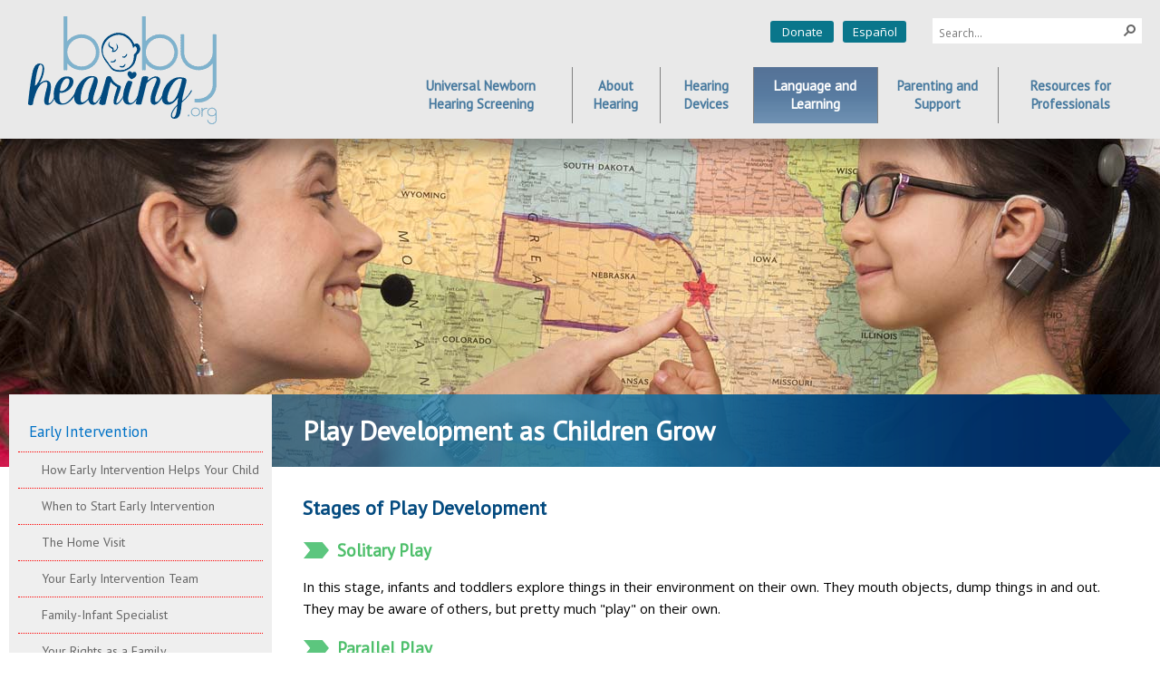

--- FILE ---
content_type: text/html; charset=utf-8
request_url: https://www.babyhearing.org/language-learning/play-development-milestones
body_size: 46790
content:

<!DOCTYPE html PUBLIC "-//W3C//DTD XHTML 1.0 Strict//EN"
	"http://www.w3.org/TR/xhtml1/DTD/xhtml1-strict.dtd">
<html class="no-ribbon" dir="ltr" lang="en-US">
<head><meta name="GENERATOR" content="Microsoft SharePoint" /><meta http-equiv="Content-type" content="text/html; charset=utf-8" /><meta name="viewport" content="width=device-width, initial-scale=1" /><meta http-equiv="X-UA-Compatible" content="IE=10" /><meta http-equiv="Expires" content="0" />
	
	  <!-- ******** NOTE ALL 3rd Party JS SCRIPTS need to be under this Script ******** -->
	<script src="https://cmp.osano.com/AzZnUmURz9MuG4jO7/3e7cdaf2-9ca0-4eb6-9038-31f17977bff5/osano.js"></script>
	
	
	<!-- Google Tag Manager -->
<script>(function(w,d,s,l,i){w[l]=w[l]||[];w[l].push({'gtm.start':
new Date().getTime(),event:'gtm.js'});var f=d.getElementsByTagName(s)[0],
j=d.createElement(s),dl=l!='dataLayer'?'&l='+l:'';j.async=true;j.src=
'https://www.googletagmanager.com/gtm.js?id='+i+dl;f.parentNode.insertBefore(j,f);
})(window,document,'script','dataLayer','GTM-K6FXG67');</script>
<!-- End Google Tag Manager -->
	<meta name="msapplication-TileImage" content="/_layouts/15/images/SharePointMetroAppTile.png" /><meta name="msapplication-TileColor" content="#0072C6" /><title>
	Play Development and Milestones as Children Grow
</title><link rel="apple-touch-icon" sizes="180x180" href="/Style Library/favicon/apple-touch-icon.png" /><link rel="icon" type="image/png" sizes="32x32" href="/Style Library/favicon/favicon-32x32.png" /><link rel="icon" type="image/png" sizes="16x16" href="/Style Library/favicon/favicon-16x16.png" /><link rel="manifest" href="/Style Library/favicon/manifest.json" /><link rel="mask-icon" href="/Style Library/favicon/safari-pinned-tab.svg" color="#5bbad5" /><link rel="shortcut icon" href="/Style Library/favicon/favicon.ico" /><meta name="msapplication-config" content="/Style Library/favicon/browserconfig.xml" /><meta name="theme-color" content="#ffffff" /><link rel="stylesheet" type="text/css" href="/Style%20Library/en-US/Themable/Core%20Styles/pagelayouts15.css"/>
<link rel="stylesheet" type="text/css" href="/_layouts/15/1033/styles/Themable/corev15.css?rev=VY%2BwyEmZ4VeBNMq6%2BgwRaA%3D%3DTAG0"/>
<link rel="stylesheet" type="text/css" href="/Style%20Library/Branding/css/global.css"/>
<link rel="stylesheet" type="text/css" href="/Style%20Library/Branding/css/parallax-ll.css"/>
<script type="text/javascript" src="/_layouts/15/1033/initstrings.js?rev=2WxjgxyM2qXGgY9r2nHW8A%3D%3DTAG0"></script>
<script type="text/javascript" src="/_layouts/15/init.js?rev=RHfoRxFuwXZ%2BOo2JABCoHA%3D%3DTAG0"></script>
<script type="text/javascript" src="/ScriptResource.axd?d=t0Hpc6IxpRhVJ452uSTNxEghYBP48tKEJKKPHAsSUV7VEn9Dj7FhDI6-XVOg66Xxja6HdPiehT-6A_XNRE5Tbetw3-L7S0VMg1z9H5RdF2NDgiDDdRKLr0bEtyfNQr4k6SFkZmbNNKzjbB9RB4pZrl5osHwzXWFnqKC7SCUV43LJ3tGaFaeFiaNffPAPKTF_0&amp;t=5c0e0825"></script>
<script type="text/javascript" src="/_layouts/15/blank.js?rev=nBzPIm07cpYroIjvUHh4jw%3D%3DTAG0"></script>
<script type="text/javascript" src="/ScriptResource.axd?d=kGJyiMTpuoXc_ZQwEMXbjIFwjTVeQOmOOzbTPkNEkXapk1kSCUWAxGk2lupEuJLcfAechoD-_63Y_SE5CFBKy5j8m0S4_omB4SwX40Ndm5jZ84pTDu24vZnuaVCHBIZAbuUZW0lh5am3ojUwawScRY9faNZj-1WF2eTSOgddQgD893NQ7vkhTH2TYeOxh1N40&amp;t=5c0e0825"></script>
<script type="text/javascript">RegisterSod("require.js", "\u002f_layouts\u002f15\u002frequire.js?rev=4UhLIF\u00252FezOvmGnh\u00252Fs0LLpA\u00253D\u00253DTAG0");</script>
<script type="text/javascript">RegisterSod("strings.js", "\u002f_layouts\u002f15\u002f1033\u002fstrings.js?rev=k\u00252FSaOdWtcHDDvsb\u00252FUFykOA\u00253D\u00253DTAG0");</script>
<script type="text/javascript">RegisterSod("sp.res.resx", "\u002f_layouts\u002f15\u002f1033\u002fsp.res.js?rev=wAoMiKx7gNtLcYzRgm0ujg\u00253D\u00253DTAG0");</script>
<script type="text/javascript">RegisterSod("sp.runtime.js", "\u002f_layouts\u002f15\u002fsp.runtime.js?rev=QZuY9EfO812\u00252FHP6vKipQPQ\u00253D\u00253DTAG0");RegisterSodDep("sp.runtime.js", "sp.res.resx");</script>
<script type="text/javascript">RegisterSod("sp.js", "\u002f_layouts\u002f15\u002fsp.js?rev=IOhwsS2jiKK0lsxWx1LfFA\u00253D\u00253DTAG0");RegisterSodDep("sp.js", "sp.runtime.js");RegisterSodDep("sp.js", "sp.ui.dialog.js");RegisterSodDep("sp.js", "sp.res.resx");</script>
<script type="text/javascript">RegisterSod("sp.init.js", "\u002f_layouts\u002f15\u002fsp.init.js?rev=v7C9ZcXmEYuhjJNLnCo66A\u00253D\u00253DTAG0");</script>
<script type="text/javascript">RegisterSod("sp.ui.dialog.js", "\u002f_layouts\u002f15\u002fsp.ui.dialog.js?rev=QfcC7vHW7hXFYDxqmPkuwQ\u00253D\u00253DTAG0");RegisterSodDep("sp.ui.dialog.js", "sp.init.js");RegisterSodDep("sp.ui.dialog.js", "sp.res.resx");</script>
<script type="text/javascript">RegisterSod("core.js", "\u002f_layouts\u002f15\u002fcore.js?rev=9kCBQNkpbQYAoiVcZpdkJA\u00253D\u00253DTAG0");RegisterSodDep("core.js", "strings.js");</script>
<script type="text/javascript">RegisterSod("menu.js", "\u002f_layouts\u002f15\u002fmenu.js?rev=8L\u00252BIY1hT\u00252BbaFStnW1t8DHA\u00253D\u00253DTAG0");</script>
<script type="text/javascript">RegisterSod("mQuery.js", "\u002f_layouts\u002f15\u002fmquery.js?rev=G0XIYJI9ofOrcdJaLkhB7Q\u00253D\u00253DTAG0");</script>
<script type="text/javascript">RegisterSod("callout.js", "\u002f_layouts\u002f15\u002fcallout.js?rev=abeY2vrdWuf5SFGyZz0ZIA\u00253D\u00253DTAG0");RegisterSodDep("callout.js", "strings.js");RegisterSodDep("callout.js", "mQuery.js");RegisterSodDep("callout.js", "core.js");</script>
<script type="text/javascript">RegisterSod("sp.core.js", "\u002f_layouts\u002f15\u002fsp.core.js?rev=bOK\u00252Bug\u00252FpfAotn0K8lTrAmw\u00253D\u00253DTAG0");RegisterSodDep("sp.core.js", "strings.js");RegisterSodDep("sp.core.js", "sp.init.js");RegisterSodDep("sp.core.js", "core.js");</script>
<script type="text/javascript">RegisterSod("clienttemplates.js", "\u002f_layouts\u002f15\u002fclienttemplates.js?rev=oCuPrViEzAn0pDKB8CF8Zg\u00253D\u00253DTAG0");</script>
<script type="text/javascript">RegisterSod("sharing.js", "\u002f_layouts\u002f15\u002fsharing.js?rev=i\u00252BpkUadbMp0SRKzd7VVHng\u00253D\u00253DTAG0");RegisterSodDep("sharing.js", "strings.js");RegisterSodDep("sharing.js", "mQuery.js");RegisterSodDep("sharing.js", "clienttemplates.js");RegisterSodDep("sharing.js", "core.js");</script>
<script type="text/javascript">RegisterSod("suitelinks.js", "\u002f_layouts\u002f15\u002fsuitelinks.js?rev=xrG\u00252BRjaI5OPo7vtJxP\u00252B73A\u00253D\u00253DTAG0");RegisterSodDep("suitelinks.js", "strings.js");RegisterSodDep("suitelinks.js", "core.js");</script>
<script type="text/javascript">RegisterSod("clientrenderer.js", "\u002f_layouts\u002f15\u002fclientrenderer.js?rev=DnKoLK\u00252FbHhJeC9UWCtG1Cw\u00253D\u00253DTAG0");</script>
<script type="text/javascript">RegisterSod("srch.resources.resx", "\u002f_layouts\u002f15\u002f1033\u002fsrch.resources.js?rev=YFZFsHKXct9hchZcv\u00252BUURA\u00253D\u00253DTAG0");</script>
<script type="text/javascript">RegisterSod("search.clientcontrols.js", "\u002f_layouts\u002f15\u002fsearch.clientcontrols.js?rev=llkkoa8WzW2Akde91RvLUw\u00253D\u00253DTAG0");RegisterSodDep("search.clientcontrols.js", "sp.init.js");RegisterSodDep("search.clientcontrols.js", "clientrenderer.js");RegisterSodDep("search.clientcontrols.js", "srch.resources.resx");</script>
<script type="text/javascript">RegisterSod("sp.search.js", "\u002f_layouts\u002f15\u002fsp.search.js?rev=HAx1PXh3dmISREk3Xv5ClQ\u00253D\u00253DTAG0");RegisterSodDep("sp.search.js", "sp.init.js");RegisterSodDep("sp.search.js", "sp.runtime.js");</script>
<script type="text/javascript">RegisterSod("ajaxtoolkit.js", "\u002f_layouts\u002f15\u002fajaxtoolkit.js?rev=D\u00252BopWJT1QLPe7G8RdEG71A\u00253D\u00253DTAG0");RegisterSodDep("ajaxtoolkit.js", "search.clientcontrols.js");</script>
<script type="text/javascript">RegisterSod("userprofile", "\u002f_layouts\u002f15\u002fsp.userprofiles.js?rev=cx6U8sP\u00252ByP0OFLjk6ekyIg\u00253D\u00253DTAG0");RegisterSodDep("userprofile", "sp.runtime.js");</script>
<script type="text/javascript">RegisterSod("followingcommon.js", "\u002f_layouts\u002f15\u002ffollowingcommon.js?rev=5I9u4X\u00252BpRYuWUuY6Og2tLA\u00253D\u00253DTAG0");RegisterSodDep("followingcommon.js", "strings.js");RegisterSodDep("followingcommon.js", "sp.js");RegisterSodDep("followingcommon.js", "userprofile");RegisterSodDep("followingcommon.js", "core.js");RegisterSodDep("followingcommon.js", "mQuery.js");</script>
<script type="text/javascript">RegisterSod("profilebrowserscriptres.resx", "\u002f_layouts\u002f15\u002f1033\u002fprofilebrowserscriptres.js?rev=qwf69WaVc1mYlJLXqmZmVA\u00253D\u00253DTAG0");</script>
<script type="text/javascript">RegisterSod("sp.ui.mysitecommon.js", "\u002f_layouts\u002f15\u002fsp.ui.mysitecommon.js?rev=ex\u00252F9c\u00252BQRgevJOSeTAdF1EQ\u00253D\u00253DTAG0");RegisterSodDep("sp.ui.mysitecommon.js", "sp.init.js");RegisterSodDep("sp.ui.mysitecommon.js", "sp.runtime.js");RegisterSodDep("sp.ui.mysitecommon.js", "userprofile");RegisterSodDep("sp.ui.mysitecommon.js", "profilebrowserscriptres.resx");</script>
<script type="text/javascript">RegisterSod("browserScript", "\u002f_layouts\u002f15\u002fie55up.js?rev=FDfIxU6g4wVWGihfBF8EMQ\u00253D\u00253DTAG0");RegisterSodDep("browserScript", "strings.js");</script>
<script type="text/javascript">RegisterSod("inplview", "\u002f_layouts\u002f15\u002finplview.js?rev=DyKtSizIeG1Okf5xG3fnOw\u00253D\u00253DTAG0");RegisterSodDep("inplview", "strings.js");RegisterSodDep("inplview", "core.js");RegisterSodDep("inplview", "clienttemplates.js");RegisterSodDep("inplview", "sp.js");</script>
<link type="text/xml" rel="alternate" href="/language-and-learning/_vti_bin/spsdisco.aspx" />
	
	  <!-- ******** NOTE ALL 3rd Party JS SCRIPTS need to be under this Script ******** -->
	<script src="https://cmp.osano.com/AzZnUmURz9MuG4jO7/3e7cdaf2-9ca0-4eb6-9038-31f17977bff5/osano.js"></script>
			
			
	<!-- <script async type="text/javascript" src="https://ajax.googleapis.com/ajax/libs/jquery/3.3.1/jquery.min.js"></script> -->
	<script type="text/javascript" src="https://ajax.googleapis.com/ajax/libs/jquery/1/jquery.js"></script>
	
		
	
	
	

		<link rel="canonical" href="http://bhint.boystown.org:80/language-learning/play-development-milestones" /><meta name="description" content="Like all child development, you will see changes in how your child plays. Learn about the play milestones as your child grows." />
		
	<link href="https://fonts.googleapis.com/css?family=Open+Sans:300,400,400i,700,700i|PT+Sans" rel="stylesheet" type="text/css" />
	
		<script async src="/js/modernizr.custom.js"></script>
        <script async src="/js/classie-min.js"></script>
		<script async src="/js/mlpushmenu-min.js"></script>
		
</head>
<body class="bh">
<!-- Google Tag Manager (noscript) -->
<noscript><iframe src="https://www.googletagmanager.com/ns.html?id=GTM-K6FXG67"
height="0" width="0" style="display:none;visibility:hidden"></iframe></noscript>
<!-- End Google Tag Manager (noscript) -->
<div class="container">
  <div id="imgPrefetch" style="display:none">
<img src="/Style Library/Branding/img/bhlogo.gif?rev=40" />
<img src="/_layouts/15/images/spcommon.png?rev=40" />
</div>

  <noscript><div class='noindex'>You may be trying to access this site from a secured browser on the server. Please enable scripts and reload this page.</div></noscript>
  
  <form method="post" action="./play-development-milestones?TermStoreId=41878985-5f76-4a35-9c68-ae0249ae6a48&amp;TermSetId=1dd7ee57-c08e-4538-b2c5-0d2d80e626c8&amp;TermId=adccac15-6c09-4ac1-abb1-b0102d33dd62" onsubmit="javascript:return WebForm_OnSubmit();" id="aspnetForm">
<div class="aspNetHidden">
<input type="hidden" name="_wpcmWpid" id="_wpcmWpid" value="" />
<input type="hidden" name="wpcmVal" id="wpcmVal" value="" />
<input type="hidden" name="MSOWebPartPage_PostbackSource" id="MSOWebPartPage_PostbackSource" value="" />
<input type="hidden" name="MSOTlPn_SelectedWpId" id="MSOTlPn_SelectedWpId" value="" />
<input type="hidden" name="MSOTlPn_View" id="MSOTlPn_View" value="0" />
<input type="hidden" name="MSOTlPn_ShowSettings" id="MSOTlPn_ShowSettings" value="False" />
<input type="hidden" name="MSOGallery_SelectedLibrary" id="MSOGallery_SelectedLibrary" value="" />
<input type="hidden" name="MSOGallery_FilterString" id="MSOGallery_FilterString" value="" />
<input type="hidden" name="MSOTlPn_Button" id="MSOTlPn_Button" value="none" />
<input type="hidden" name="__EVENTTARGET" id="__EVENTTARGET" value="" />
<input type="hidden" name="__EVENTARGUMENT" id="__EVENTARGUMENT" value="" />
<input type="hidden" name="__REQUESTDIGEST" id="__REQUESTDIGEST" value="noDigest" />
<input type="hidden" name="MSOSPWebPartManager_DisplayModeName" id="MSOSPWebPartManager_DisplayModeName" value="Browse" />
<input type="hidden" name="MSOSPWebPartManager_ExitingDesignMode" id="MSOSPWebPartManager_ExitingDesignMode" value="false" />
<input type="hidden" name="MSOWebPartPage_Shared" id="MSOWebPartPage_Shared" value="" />
<input type="hidden" name="MSOLayout_LayoutChanges" id="MSOLayout_LayoutChanges" value="" />
<input type="hidden" name="MSOLayout_InDesignMode" id="MSOLayout_InDesignMode" value="" />
<input type="hidden" name="_wpSelected" id="_wpSelected" value="" />
<input type="hidden" name="_wzSelected" id="_wzSelected" value="" />
<input type="hidden" name="MSOSPWebPartManager_OldDisplayModeName" id="MSOSPWebPartManager_OldDisplayModeName" value="Browse" />
<input type="hidden" name="MSOSPWebPartManager_StartWebPartEditingName" id="MSOSPWebPartManager_StartWebPartEditingName" value="false" />
<input type="hidden" name="MSOSPWebPartManager_EndWebPartEditing" id="MSOSPWebPartManager_EndWebPartEditing" value="false" />
<input type="hidden" name="__VIEWSTATE" id="__VIEWSTATE" value="/[base64]" />
</div>

<script type="text/javascript">
//<![CDATA[
var theForm = document.forms['aspnetForm'];
if (!theForm) {
    theForm = document.aspnetForm;
}
function __doPostBack(eventTarget, eventArgument) {
    if (!theForm.onsubmit || (theForm.onsubmit() != false)) {
        theForm.__EVENTTARGET.value = eventTarget;
        theForm.__EVENTARGUMENT.value = eventArgument;
        theForm.submit();
    }
}
//]]>
</script>


<script src="/WebResource.axd?d=_ld2k0lE4yWOZ-tmJM8HMfRDiLaGh2g-OWvOjQKbIzBykU_sFwcuYLni36NN3FRefdPwKmTIHiw-Nk9_aj8N0TOnXk3j-9sCd5U9etRa2yw1&amp;t=638901356248157332" type="text/javascript"></script>


<script type="text/javascript">
//<![CDATA[
var MSOWebPartPageFormName = 'aspnetForm';
var g_presenceEnabled = true;
var g_wsaEnabled = false;

var g_correlationId = 'c1e5eda1-caba-5056-635a-d80a67ef1389';
var g_wsaQoSEnabled = false;
var g_wsaQoSDataPoints = [];
var g_wsaRUMEnabled = false;
var g_wsaLCID = 1033;
var g_wsaListTemplateId = 850;
var g_wsaSiteTemplateId = 'CMSPUBLISHING#0';
var _fV4UI=true;var _spPageContextInfo = {webServerRelativeUrl: "\u002flanguage-and-learning", webAbsoluteUrl: "https:\u002f\u002fwww.babyhearing.org\u002flanguage-and-learning", siteAbsoluteUrl: "https:\u002f\u002fwww.babyhearing.org", serverRequestPath: "\u002flanguage-and-learning\u002fPages\u002fplay-development-milestones.aspx", layoutsUrl: "_layouts\u002f15", webTitle: "Language and Learning", webTemplate: "39", tenantAppVersion: "0", isAppWeb: false, Has2019Era: true, webLogoUrl: "_layouts\u002f15\u002fimages\u002fsiteicon.png", webLanguage: 1033, currentLanguage: 1033, currentUICultureName: "en-US", currentCultureName: "en-US", clientServerTimeDelta: new Date("2026-01-17T13:40:08.2661412Z") - new Date(), updateFormDigestPageLoaded: new Date("2026-01-17T13:40:08.2661412Z"), siteClientTag: "28077$$16.0.5513.1001", crossDomainPhotosEnabled:false, webUIVersion:15, webPermMasks:{High:16,Low:208961},pageListId:"{75dbab46-2042-4ab7-9267-127d2cf2a606}",pageItemId:2839, pagePersonalizationScope:1, alertsEnabled:true, customMarkupInCalculatedFieldDisabled: true, siteServerRelativeUrl: "\u002f", allowSilverlightPrompt:'True', isSiteAdmin: false};var L_Menu_BaseUrl="/language-and-learning";
var L_Menu_LCID="1033";
var L_Menu_SiteTheme="null";
document.onreadystatechange=fnRemoveAllStatus; function fnRemoveAllStatus(){removeAllStatus(true)};Flighting.ExpFeatures = [480215056,1880287568,1561350208,302071836,3212816,69472768,4194310,-2113396707,268502022,-872284160,1049232,-2147421952,65536,65536,2097472,917504,-2147474174,1372324107,67108882,0,0,-2147483648,2097152,0,0,32768,0,0,0,0,0,0,0,0,0,0,0,0,0,0,0,0,0,0,0,0,0,0,0,0,0,0,0,0,0,0,0,0,0,0,0,0,0,0,0,0,0,0,0,0,0,0,0,0,0,0,0,0,0,0,0,0,0,0,32768]; (function()
{
    if(typeof(window.SP) == "undefined") window.SP = {};
    if(typeof(window.SP.YammerSwitch) == "undefined") window.SP.YammerSwitch = {};

    var ysObj = window.SP.YammerSwitch;
    ysObj.IsEnabled = false;
    ysObj.TargetYammerHostName = "www.yammer.com";
} )(); var _spWebPartComponents = new Object();//]]>
</script>

<script src="/_layouts/15/blank.js?rev=nBzPIm07cpYroIjvUHh4jw%3D%3DTAG0" type="text/javascript"></script>
<script type="text/javascript">
//<![CDATA[
(function(){

        if (typeof(_spBodyOnLoadFunctions) === 'undefined' || _spBodyOnLoadFunctions === null) {
            return;
        }
        _spBodyOnLoadFunctions.push(function() {
            SP.SOD.executeFunc('core.js', 'FollowingDocument', function() { FollowingDocument(); });
        });
    })();(function(){

        if (typeof(_spBodyOnLoadFunctions) === 'undefined' || _spBodyOnLoadFunctions === null) {
            return;
        }
        _spBodyOnLoadFunctions.push(function() {
            SP.SOD.executeFunc('core.js', 'FollowingCallout', function() { FollowingCallout(); });
        });
    })();if (typeof(DeferWebFormInitCallback) == 'function') DeferWebFormInitCallback();function WebForm_OnSubmit() {
UpdateFormDigest('\u002flanguage-and-learning', 1440000);if (typeof(_spFormOnSubmitWrapper) != 'undefined') {return _spFormOnSubmitWrapper();} else {return true;};
return true;
}
//]]>
</script>

<div class="aspNetHidden">

	<input type="hidden" name="__VIEWSTATEGENERATOR" id="__VIEWSTATEGENERATOR" value="BAB98CB3" />
</div>
	<script type="text/javascript"> var submitHook = function () { return false; }; theForm._spOldSubmit = theForm.submit; theForm.submit = function () { if (!submitHook()) { this._spOldSubmit(); } }; </script>
	<span id="DeltaSPWebPartManager">
		
	</span>
	<script type="text/javascript">
//<![CDATA[
Sys.WebForms.PageRequestManager._initialize('ctl00$ScriptManager', 'aspnetForm', [], [], [], 90, 'ctl00');
//]]>
</script>

	<span id="DeltaDelegateControls">
		
		
	</span>
<div id="TurnOnAccessibility" style="display:none" class="s4-notdlg noindex">
	<a id="linkTurnOnAcc" href="#" class="ms-accessible ms-acc-button" onclick="SetIsAccessibilityFeatureEnabled(true);UpdateAccessibilityUI();document.getElementById('linkTurnOffAcc').focus();return false;">
	Turn on more accessible mode</a>
</div>
<div id="TurnOffAccessibility" style="display:none" class="s4-notdlg noindex">
	<a id="linkTurnOffAcc" href="#" class="ms-accessible ms-acc-button" onclick="SetIsAccessibilityFeatureEnabled(false);UpdateAccessibilityUI();document.getElementById('linkTurnOnAcc').focus();return false;">
	Turn off more accessible mode</a>
</div>
<div class="s4-notdlg s4-skipribbonshortcut noindex">
	<a href="javascript:;" onclick="document.getElementById(&#39;startNavigation&#39;).focus();" class="ms-accessible ms-acc-button" accesskey="Y">
	Skip Ribbon Commands</a>
</div>
<div class="s4-notdlg noindex">
	<a href="javascript:;" onclick="document.getElementById(&#39;mainContent&#39;).focus();" class="ms-accessible ms-acc-button">
	Skip to main content</a>
</div>
<div id="TurnOffAnimation" style="display:none;" class="s4-notdlg noindex">
	<a id="linkTurnOffAnimation" href="#" class="ms-accessible ms-acc-button" onclick="ToggleAnimationStatus();return false;">
	Turn off Animations</a>
</div>
<div id="TurnOnAnimation" style="display:none;" class="s4-notdlg noindex">
	<a id="linkTurnOnAnimation" href="#" class="ms-accessible ms-acc-button" onclick="ToggleAnimationStatus();return false;">
	Turn on Animations</a>
</div>
<a id="HiddenAnchor" href="javascript:;" style="display:none;"></a>

<div id="suiteBar" class="ms-dialogHidden noindex">

</div>
		<div id="ms-hcTest"></div>
		
		<div id="s4-ribbonrow">
		
		</div>

		<div id="s4-workspace" class="ms-core-overlay s4-nosetwidth">
		
        
		<div id="s4-bodyContainer" class="mp-pusher">
			
			<div id="notificationArea" class="ms-notif-box"></div>
			<div id="DeltaPageStatusBar">
	
				<div id="pageStatusBar"></div>
			
</div>
			
			
			
					
		

		<div id="s4-titlerow"
			class="ms-dialogHidden s4-titlerowhidetitle">
		<div id="titleAreaBox"
			class="ms-noList ms-table ms-core-tableNoSpace">
		<div id="titleAreaRow"
			class="ms-tableRow">
<div id="siteIcon" class="ms-tableCell ms-verticalAlignTop">
	<div id="DeltaSiteLogo">
	
		<a id="ctl00_onetidProjectPropertyTitleGraphic" href="/"><img id="ctl00_onetidHeadbnnr2" class="ms-siteicon-img" name="onetidHeadbnnr0" src="/Style%20Library/Branding/img/bhlogo.gif" alt="Language and Learning" /></a>
	
</div>
</div>
<div class="donate"><a href="https://www.boystown.org/?form=donatenow" target="_blank">Donate</a></div>
<div class="esLink"><a href="https://www.audiciondelbebe.org" target="_blank">Español</a></div>
<div class="bhMobile scroller-inner">
				<!-- Top Navigation -->
				
				<div class="content clearfix">
					<div class="block block-40 clearfix">
						<p><a href="#" id="trigger" class="menu-trigger"></a></p>
					</div>
				</div>
			</div><!-- /scroller-inner -->

<div class="headRight">
		
	<div class="ms-tableCell ms-verticalAlignTop globalSearch">
<div id="DeltaPlaceHolderSearchArea" class="ms-mpSearchBox ms-floatRight">
	
  
	<div id="searchInputBox">
	  <div class="ms-webpart-chrome ms-webpart-chrome-fullWidth ">
		<div WebPartID="00000000-0000-0000-0000-000000000000" HasPers="true" id="WebPartWPQ1" width="100%" class="ms-WPBody " OnlyForMePart="true" allowDelete="false" style="" ><div componentid="ctl00_PlaceHolderSearchArea_SmallSearchInputBox1_csr" id="ctl00_PlaceHolderSearchArea_SmallSearchInputBox1_csr"><div id="SearchBox" name="Control"><div class="ms-srch-sb ms-srch-sb-border" id="ctl00_PlaceHolderSearchArea_SmallSearchInputBox1_csr_sboxdiv"><input type="text" value="Search..." maxlength="2048" accessKey="S" title="Search..." id="ctl00_PlaceHolderSearchArea_SmallSearchInputBox1_csr_sbox" autocomplete="off" autocorrect="off" onkeypress="EnsureScriptFunc('Search.ClientControls.js', 'Srch.U', function() {if (Srch.U.isEnterKey(String.fromCharCode(event.keyCode))) {$find('ctl00_PlaceHolderSearchArea_SmallSearchInputBox1_csr').search($get('ctl00_PlaceHolderSearchArea_SmallSearchInputBox1_csr_sbox').value);return Srch.U.cancelEvent(event);}})" onkeydown="EnsureScriptFunc('Search.ClientControls.js', 'Srch.U', function() {var ctl = $find('ctl00_PlaceHolderSearchArea_SmallSearchInputBox1_csr');ctl.activateDefaultQuerySuggestionBehavior();})" onfocus="EnsureScriptFunc('Search.ClientControls.js', 'Srch.U', function() {var ctl = $find('ctl00_PlaceHolderSearchArea_SmallSearchInputBox1_csr');ctl.hidePrompt();ctl.setBorder(true);})" onblur="EnsureScriptFunc('Search.ClientControls.js', 'Srch.U', function() {var ctl = $find('ctl00_PlaceHolderSearchArea_SmallSearchInputBox1_csr'); if (ctl){ ctl.showPrompt(); ctl.setBorder(false);}})" class="ms-textSmall ms-srch-sb-prompt ms-helperText"/><a title="Search" role="button" class="ms-srch-sb-searchLink" id="ctl00_PlaceHolderSearchArea_SmallSearchInputBox1_csr_SearchLink" onclick="EnsureScriptFunc('Search.ClientControls.js', 'Srch.U', function() {$find('ctl00_PlaceHolderSearchArea_SmallSearchInputBox1_csr').search($get('ctl00_PlaceHolderSearchArea_SmallSearchInputBox1_csr_sbox').value);})" href="javascript: {}" ><img src="/_layouts/15/images/searchresultui.png?rev=40" class="ms-srch-sb-searchImg" id="searchImg" alt="Search" /></a><div class="ms-qSuggest-container ms-shadow" id="AutoCompContainer"><div id="ctl00_PlaceHolderSearchArea_SmallSearchInputBox1_csr_AutoCompList"></div></div></div></div></div><noscript><div id="ctl00_PlaceHolderSearchArea_SmallSearchInputBox1_noscript">It looks like your browser does not have JavaScript enabled. Please turn on JavaScript and try again.</div></noscript><div id="ctl00_PlaceHolderSearchArea_SmallSearchInputBox1">

		</div><div class="ms-clear"></div></div>
	</div>
	</div>
  

</div>
			</div>
			
			<div class="ms-breadcrumb-box ms-tableCell ms-verticalAlignTop">
				<div
					class="ms-breadcrumb-top">
<div class="ms-breadcrumb-dropdownBox" style="display:none;">
<span id="DeltaBreadcrumbDropdown">
	
</span>
</div>
<div id="DeltaTopNavigation" class="ms-displayInline ms-core-navigation" role="navigation">
	
	
	<div id="zz1_TopNavigationMenu" class=" noindex ms-core-listMenu-horizontalBox">
		<script>
			document.addEventListener("DOMContentLoaded", function () {
				const currentPath = window.location.pathname.toLowerCase();
				const navLinks = document.querySelectorAll("ul#zz2_RootAspMenu li a");

				navLinks.forEach(function (link) {
					const linkPath = new URL(link.href, window.location.origin).pathname.toLowerCase();

					if (currentPath.startsWith(linkPath)) {
						link.parentElement.classList.add("selected");
					}
				});
			});
		</script>
		<ul id="zz2_RootAspMenu" class="root ms-core-listMenu-root static">
			<li class="static">
				<a class="static menu-item ms-core-listMenu-item ms-displayInline ms-navedit-linkNode" href="/universal-newborn-hearing-screening" accesskey="1"><div class="additional-background ms-navedit-flyoutArrow"><span class="menu-item-text">Universal Newborn Hearing Screening</span></div></a>
			</li>
			<li class="static">
				<a class="static menu-item ms-core-listMenu-item ms-displayInline ms-navedit-linkNode" href="/hearing-loss"><div class="additional-background ms-navedit-flyoutArrow"><span class="menu-item-text">About Hearing</span></div></a>
			</li>
			<li class="static">
				<a class="static menu-item ms-core-listMenu-item ms-displayInline ms-navedit-linkNode" href="/devices"><div class="additional-background ms-navedit-flyoutArrow"><span class="menu-item-text">Hearing Devices</span></div></a>
			</li>
			<li class="static">
				<a class="static menu-item ms-core-listMenu-item ms-displayInline ms-navedit-linkNode" href="/language-learning"><div class="additional-background ms-navedit-flyoutArrow"><span class="menu-item-text">Language and Learning</span></div></a>
			</li>
			<li class="static">
				<a class="static menu-item ms-core-listMenu-item ms-displayInline ms-navedit-linkNode" href="/parenting"><div class="additional-background ms-navedit-flyoutArrow"><span class="menu-item-text">Parenting and Support</span></div></a>
			</li>
			<li class="static">
				<a class="static menu-item ms-core-listMenu-item ms-displayInline ms-navedit-linkNode" href="/resources"><div class="additional-background ms-navedit-flyoutArrow"><span class="menu-item-text">Resources for Professionals</span></div></a>
			</li>
			<li class="static ms-verticalAlignTop ms-listMenu-editLink ms-navedit-editArea">
				<span class="ms-navedit-editSpan" id="zz12_TopNavigationMenu_NavMenu_Edit">
					<a id="zz12_TopNavigationMenu_NavMenu_EditLinks" class="ms-navedit-editLinksText" href="#" onclick="g_QuickLaunchMenu = null; EnsureScriptParams('quicklaunch.js', 'QuickLaunchInitEditMode', 'zz12_TopNavigationMenu', 1, 2, 0, ''); cancelDefault(event); return false;" title="Edit Links"><span class="ms-displayInlineBlock"><span class="ms-navedit-editLinksIconWrapper ms-verticalAlignMiddle"><img class="ms-navedit-editLinksIcon" src="/_layouts/15/images/spcommon.png?rev=40" alt="Edit Links"></span><span class="ms-metadata ms-verticalAlignMiddle">Edit Links</span></span></a><span id="zz12_TopNavigationMenu_NavMenu_Loading" class="ms-navedit-menuLoading ms-hide"><a id="zz12_TopNavigationMenu_NavMenu_GearsLink" href="#" onclick="HideGears(); return false;" title="This animation indicates the operation is in progress. Click to remove this animated image."><img id="zz12_TopNavigationMenu_NavMenu_GearsImage" src="/_layouts/15/images/loadingcirclests16.gif?rev=40" alt="This animation indicates the operation is in progress. Click to remove this animated image."></a></span>
					<div id="zz12_TopNavigationMenu_NavMenu_ErrorMsg" class="ms-navedit-errorMsg"></div>
				</span>
			</li>
		</ul>
	</div>

</div>
				</div>
			</div>
		</div>
		
		
	</div>
		</div>
		</div>
		<div class="parallax"></div>
		<div id="contentRow" class="clearfix">
<div id="sideNavBox" class="ms-dialogHidden ms-forceWrap ms-noList">
  <div id="DeltaPlaceHolderLeftNavBar" class="ms-core-navigation" role="navigation">
	
	
<div style="display:none" id="leftNav">
4
</div>

  
</div>
  <div style="clear:both;"></div>
</div>
<div id="contentBox"
 aria-live="polite" aria-relevant="all">
	<h1 id="pageTitle" class="ms-core-pageTitle">
	  <span id="DeltaPlaceHolderPageTitleInTitleArea">
		
		
	Play Development as Children Grow

	  </span>
	</h1>

	<div id="DeltaPlaceHolderMain">
	
		<a id="mainContent" name="mainContent" tabindex="-1"></a>
		
	
	<div class="article article-right">
		
		<div class="article-content">
			<div id="ctl00_PlaceHolderMain_ctl02_label" style='display:none'>Page Content</div><div id="ctl00_PlaceHolderMain_ctl02__ControlWrapper_RichHtmlField" class="ms-rtestate-field" style="display:inline" aria-labelledby="ctl00_PlaceHolderMain_ctl02_label"><h2>Stages of Play Development&#160;&#160;</h2><h3>Solitary Play&#160;&#160;&#160;</h3><p style="text-align&#58;left;">In this stage, infants and toddlers explore things in their environment on their own. They mouth objects, dump things in and out.&#160; They may be aware of others, but pretty much &quot;play&quot; on their own.&#160;</p><h3>Parallel Play&#160;&#160;</h3><p style="text-align&#58;left;">Toddlers and preschoolers sometimes play &quot;beside&quot; each other.&#160; They might not be ready to share their play or play together.&#160; Rather, they play next to others, and may watch what is going on around them.&#160;</p><h3>Associative Play&#160;</h3><p style="text-align&#58;left;">This is observed in some 3-4 year olds.&#160; They begin some loosely organized &quot;together&quot; play, but they may not be cooperating to follow a joint plan to build something or act out an event.&#160;&#160;&#160;</p><h3>Cooperative Play&#160;&#160;</h3><p style="text-align&#58;left;">This is a highly social type of play.&#160; 4-5 year olds may assign roles and act out familiar events (e.g., &quot;you be the pet store owner, and I will be the shopper&quot; or &quot;you be the doctor, and I will have a broken leg&quot;).&#160; They often plan together, and think about what toys and props they need.&#160; They share ideas and communication.&#160;</p><p>
   <img alt="Girls Playing Shopping" src="/language-and-learning/PublishingImages/girls_playing_shopping.jpg" style="max-width&#58;450px;" />&#160;</p>
<h2>Play Milestones&#160;</h2><h3>Infants&#160;</h3><p style="text-align&#58;left;">When your baby is very small, toys and objects are things to touch and taste and grab and hold.&#160;&#160;</p><h3>3-6 Months&#160;&#160;</h3><p style="text-align&#58;left;">Your baby will recognize favorite toys, and will begin to reach for them. Pretty soon, toys with large parts that move or bend or make noise become fascinating.&#160;</p><h3>7-10 Months&#160;</h3><p style="text-align&#58;left;">Your baby is playing with toys in special ways&#58; pulling, stacking, and pushing them back and forth with you.&#160;</p><h3>10-12 Months&#160;</h3><p style="text-align&#58;left;">Sorting toys with holes of different shapes (ring stackers, shape boxes), big single shape puzzles, and balls that roll away from you and come back are all a lot of fun.&#160;</p><h3>Toddlers&#160;</h3><p style="text-align&#58;left;">Toddlers learn from<strong> </strong>toys that look like real objects, like toy doctor kits, dishes, and plastic work tables, will let your child copy the actions he sees in the world.&#160;</p><h3>Preschoolers&#160;</h3><p style="text-align&#58;left;">Tots and preschoolers<strong> </strong>begin to make up sequences of actions&#58; building a house, taking care of a doll, cooking a<strong> </strong>meal, putting out a fire, or planting a garden. Later as children begin to play together, the language of play will be very important. Children tell each other what they are doing and what roles they will play in their creative world of pretending.&#160;</p><h2>Encourage Language during Play&#160;</h2><p style="text-align&#58;left;">Early in the development of play you will want to provide and encourage the language that will be needed later. Have fun! Play is meant to be enjoyed, and it is a great opportunity for language learning.&#160;</p><h3>Talk about Things that Interest Your Baby&#160;</h3><p style="text-align&#58;left;">If your 
   <a href="/language-learning/talk-about-what-interests-your-baby">baby shows interest in something – talk about it</a>​! Provide names for things your child reaches for, touches or explores.&#160;</p><h3>Talk about the Actions Your Baby is Taking&#160;</h3><p style="text-align&#58;left;">When your baby can walk there are places to go and lots of language about getting there. Babies who start walking are interested in movement. Talk about what they are doing and where they're headed. You can also point out the uh-ohs for the spills he takes. 
   <br></p></div>
		</div>
				
		<div class="ms-webpart-zone ms-fullWidth">
		<div id="MSOZoneCell_WebPartctl00_ctl50_g_e717a78b_bc5e_4a06_8e4c_2c20e29ae33f" class="s4-wpcell-plain ms-webpartzone-cell ms-webpart-cell-vertical ms-fullWidth ">
			<div class="ms-webpart-chrome ms-webpart-chrome-vertical ms-webpart-chrome-fullWidth ">
				<div WebPartID="e717a78b-bc5e-4a06-8e4c-2c20e29ae33f" HasPers="false" id="WebPartctl00_ctl50_g_e717a78b_bc5e_4a06_8e4c_2c20e29ae33f" width="100%" class="ms-WPBody " allowDelete="false" style="" ><div id="ctl00_ctl50_g_e717a78b_bc5e_4a06_8e4c_2c20e29ae33f">
					<DIV class="ms-rte-embedcode ms-rte-embedwp"><link rel="alternate" href="https://www.babyhearing.org/language-learning/play-development-milestones" hreflang="en"/><link rel="alternate" href="https://www.audiciondelbebe.org/lenguaje-aprendizaje/jugar-hitos-del-desarrollo" hreflang="es"/></DIV>
				</div><div class="ms-clear"></div></div>
			</div>
		</div>
	</div>
		
	</div>
<div style='display:none' id='hidZone'><menu class="ms-hide">
		<ie:menuitem id="MSOMenu_Help" iconsrc="/_layouts/15/images/HelpIcon.gif" onmenuclick="MSOWebPartPage_SetNewWindowLocation(MenuWebPart.getAttribute('helpLink'), MenuWebPart.getAttribute('helpMode'))" text="Help" type="option" style="display:none">

		</ie:menuitem>
	</menu></div>
	
</div>
</div>

<div id="DeltaFormDigest">
	
	
		<script type="text/javascript">//<![CDATA[
        var formDigestElement = document.getElementsByName('__REQUESTDIGEST')[0];
        if (!((formDigestElement == null) || (formDigestElement.tagName.toLowerCase() != 'input') || (formDigestElement.type.toLowerCase() != 'hidden') ||
            (formDigestElement.value == null) || (formDigestElement.value.length <= 0)))
        {
            formDigestElement.value = '0x3BC0658095F3BB3AD73123E7BF7968408C63BBAB38B327D8E71789851E5ADE6399E05D878B8797BEF6289D5A642EA45DBABB4FC71F054F125159FB829C26E2D8,17 Jan 2026 13:40:08 -0000';_spPageContextInfo.updateFormDigestPageLoaded = new Date();
        }
        //]]>
        </script>
	

</div>















		</div>
		
	<footer>
<div class="footerMain">
	<div class="footerAddress"><b><a href="https://www.boystownhospital.org/" target="_blank">Boys Town National Research Hospital</a></b><br />
	555 North 30th Street, Omaha, NE 68131 <br />
	(531) 355-1234</div>
	<div class="footerNav">
	<ul>
	    <li><a href="/">Home</a></li>
	    <li><a href="/universal-newborn-hearing-screening">Universal Newborn Hearing Screening</a></li>
	    <li><a href="/hearing-loss">Hearing Loss</a></li>
	    <li><a href="/devices">Hearing Devices</a></li>
	    <li><a href="/language-learning">Language and Learning</a></li>
	    <li><a href="/parenting">Parenting and Support</a></li>
	    <li><a href="/resources">Resources for Professionals</a></li>
	    <li><a href="/about">About Us</a></li>
	    <li><a href="/glossary">Glossary</a></li>
	    <li><a href="https://www.boystown.org/?form=donatenow" target="_blank">Donate</a></li>
	</ul>
	</div>
	<a href="https://www.boystownhospital.org" target="_blank"><div class="footerLogo"></div></a>
	<p>&copy; <span id="copyYear">2017</span> Boys Town National Research Hospital | <a href="https://www.boystown.org/privacy-center" target="_blank">Notice of Privacy Practices</a> | <a href="https://www.boystown.org/privacy-center/website-visitor-privacy-policy">Privacy Policy</a> | <a href="/Documents/patient-rights.pdf">Patient Rights</a></p>
</div>

</footer>

		</div>
		</div>


<script type="text/javascript">
//<![CDATA[
var _spFormDigestRefreshInterval = 1440000; IsSPSocialSwitchEnabled = function() { return true; };var _fV4UI = true;
function _RegisterWebPartPageCUI()
{
    var initInfo = {editable: false,isEditMode: false,allowWebPartAdder: false,listId: "{75dbab46-2042-4ab7-9267-127d2cf2a606}",itemId: 2839,recycleBinEnabled: true,enableMinorVersioning: true,enableModeration: false,forceCheckout: true,rootFolderUrl: "\u002flanguage-and-learning\u002fPages",itemPermissions:{High:16,Low:208961}};
    SP.Ribbon.WebPartComponent.registerWithPageManager(initInfo);
    var wpcomp = SP.Ribbon.WebPartComponent.get_instance();
    var hid;
    hid = document.getElementById("_wpSelected");
    if (hid != null)
    {
        var wpid = hid.value;
        if (wpid.length > 0)
        {
            var zc = document.getElementById(wpid);
            if (zc != null)
                wpcomp.selectWebPart(zc, false);
        }
    }
    hid = document.getElementById("_wzSelected");
    if (hid != null)
    {
        var wzid = hid.value;
        if (wzid.length > 0)
        {
            wpcomp.selectWebPartZone(null, wzid);
        }
    }
};
function __RegisterWebPartPageCUI() {
ExecuteOrDelayUntilScriptLoaded(_RegisterWebPartPageCUI, "sp.ribbon.js");}
_spBodyOnLoadFunctionNames.push("__RegisterWebPartPageCUI");var __wpmExportWarning='This Web Part Page has been personalized. As a result, one or more Web Part properties may contain confidential information. Make sure the properties contain information that is safe for others to read. After exporting this Web Part, view properties in the Web Part description file (.WebPart) by using a text editor such as Microsoft Notepad.';var __wpmCloseProviderWarning='You are about to close this Web Part.  It is currently providing data to other Web Parts, and these connections will be deleted if this Web Part is closed.  To close this Web Part, click OK.  To keep this Web Part, click Cancel.';var __wpmDeleteWarning='You are about to permanently delete this Web Part.  Are you sure you want to do this?  To delete this Web Part, click OK.  To keep this Web Part, click Cancel.';function _cUpdonetidHeadbnnr2(){var myd = null; if (typeof(dataonetidHeadbnnr2) != 'undefined') {myd = dataonetidHeadbnnr2;} var myc = document.getElementById('ctl00_onetidHeadbnnr2');_cUpdconetidHeadbnnr2(myd, myc);}function _cUpdconetidHeadbnnr2(data, ctrl){SiteLogoImagePageUpdate(ctrl, data);}g_spPreFetchKeys.push('sp.core.js');
            ExecuteOrDelayUntilScriptLoaded(
                function() 
                {                    
                    Srch.ScriptApplicationManager.get_current().states = {"webUILanguageName":"en-US","webDefaultLanguageName":"en-US","contextUrl":"https://www.babyhearing.org/language-and-learning","contextTitle":"Language and Learning","supportedLanguages":[{"id":1025,"label":"Arabic"},{"id":1093,"label":"Bangla"},{"id":1026,"label":"Bulgarian"},{"id":1027,"label":"Catalan"},{"id":2052,"label":"Chinese (Simplified)"},{"id":1028,"label":"Chinese (Traditional)"},{"id":1050,"label":"Croatian"},{"id":1029,"label":"Czech"},{"id":1030,"label":"Danish"},{"id":1043,"label":"Dutch"},{"id":1033,"label":"English"},{"id":1035,"label":"Finnish"},{"id":1036,"label":"French"},{"id":1031,"label":"German"},{"id":1032,"label":"Greek"},{"id":1095,"label":"Gujarati"},{"id":1037,"label":"Hebrew"},{"id":1081,"label":"Hindi"},{"id":1038,"label":"Hungarian"},{"id":1039,"label":"Icelandic"},{"id":1057,"label":"Indonesian"},{"id":1040,"label":"Italian"},{"id":1041,"label":"Japanese"},{"id":1099,"label":"Kannada"},{"id":1042,"label":"Korean"},{"id":1062,"label":"Latvian"},{"id":1063,"label":"Lithuanian"},{"id":1086,"label":"Malay"},{"id":1100,"label":"Malayalam"},{"id":1102,"label":"Marathi"},{"id":1044,"label":"Norwegian"},{"id":1045,"label":"Polish"},{"id":1046,"label":"Portuguese (Brazil)"},{"id":2070,"label":"Portuguese (Portugal)"},{"id":1094,"label":"Punjabi"},{"id":1048,"label":"Romanian"},{"id":1049,"label":"Russian"},{"id":3098,"label":"Serbian (Cyrillic)"},{"id":2074,"label":"Serbian (Latin)"},{"id":1051,"label":"Slovak"},{"id":1060,"label":"Slovenian"},{"id":3082,"label":"Spanish (Spain)"},{"id":2058,"label":"Spanish (Mexico)"},{"id":1053,"label":"Swedish"},{"id":1097,"label":"Tamil"},{"id":1098,"label":"Telugu"},{"id":1054,"label":"Thai"},{"id":1055,"label":"Turkish"},{"id":1058,"label":"Ukrainian"},{"id":1056,"label":"Urdu"},{"id":1066,"label":"Vietnamese"}],"navigationNodes":[{"id":0,"name":"This Site","url":"~site/_layouts/15/osssearchresults.aspx?u={contexturl}","promptString":"Search this site"}],"webUILanguageDirectory":"en-US","showAdminDetails":false,"defaultPagesListName":"Pages","isSPFSKU":false,"defaultQueryProperties":{"culture":1033,"uiLanguage":1033,"summaryLength":180,"desiredSnippetLength":90,"enableStemming":true,"enablePhonetic":false,"enableNicknames":false,"trimDuplicates":true,"bypassResultTypes":false,"enableInterleaving":true,"enableQueryRules":true,"processBestBets":true,"enableOrderingHitHighlightedProperty":false,"hitHighlightedMultivaluePropertyLimit":-1,"processPersonalFavorites":true}};
                    Srch.U.trace(null, 'SerializeToClient', 'ScriptApplicationManager state initialized.');
                }, 'Search.ClientControls.js');var g_clientIdDeltaPlaceHolderMain = "DeltaPlaceHolderMain";
var g_clientIdDeltaPlaceHolderPageTitleInTitleArea = "DeltaPlaceHolderPageTitleInTitleArea";
var g_clientIdDeltaPlaceHolderUtilityContent = "DeltaPlaceHolderUtilityContent";

                    ExecuteOrDelayUntilScriptLoaded(
                        function() 
                        {
                            if ($isNull($find('ctl00_PlaceHolderSearchArea_SmallSearchInputBox1_csr')))
                            {
                                var sb = $create(Srch.SearchBox, {"delayLoadTemplateScripts":true,"messages":[],"queryGroupNames":["MasterPage"],"renderTemplateId":"~sitecollection/_catalogs/masterpage/Display Templates/Search/Control_SearchBox_Compact.js","resultsPageAddress":"/Pages/Search.aspx","serverInitialRender":true,"showDataErrors":true,"states":{},"tryInplaceQuery":false}, null, null, $get("ctl00_PlaceHolderSearchArea_SmallSearchInputBox1_csr"));
                                sb.activate('Search...', 'ctl00_PlaceHolderSearchArea_SmallSearchInputBox1_csr_sbox', 'ctl00_PlaceHolderSearchArea_SmallSearchInputBox1_csr_sboxdiv', 'ctl00_PlaceHolderSearchArea_SmallSearchInputBox1_csr_NavButton', 'ctl00_PlaceHolderSearchArea_SmallSearchInputBox1_csr_AutoCompList', 'ctl00_PlaceHolderSearchArea_SmallSearchInputBox1_csr_NavDropdownList', 'ctl00_PlaceHolderSearchArea_SmallSearchInputBox1_csr_SearchLink', 'ms-srch-sbprogress', 'ms-srch-sb-prompt ms-helperText');
                            }
                        }, 'Search.ClientControls.js');//]]>
</script>
<input type="hidden" name="__ncforminfo" value="[base64]"/></form>
	<span id="DeltaPlaceHolderUtilityContent">
		
	<script type="text/javascript" src="/js/accordion.js"></script>
	<script type="text/javascript" src="/js/topNavFix.js"></script>
	<div id="pageNavValue" style="display:none;">
	4
	</div>

	</span>
	<script type="text/javascript">// <![CDATA[ 

var g_Workspace = "s4-workspace"; // ]]>
</script>
</div>	
		<script defer src="/js/setStickNav-min.js"></script>
	<script src="/js/extra.js" type="text/javascript"></script>
	<script>	 
	 var callback = function(){
		  var link = document.querySelector("link[rel='canonical']");
		  console.log(link);
		  link.href = location.protocol + '//' + location.host + location.pathname;
	};
	
	if (
	    document.readyState === "complete" ||
	    (document.readyState !== "loading" && !document.documentElement.doScroll)
	) 
	{
	  callback();
	} 
	else 
	{
	  document.addEventListener("DOMContentLoaded", callback);
	}
	</script>
	
</body>
</html>

--- FILE ---
content_type: text/html
request_url: https://www.babyhearing.org/js/MobileNav.html
body_size: 20929
content:
<nav id="mp-menu" class="mp-menu"><div class="mp-level"><a href='/'><h2>Baby Hearing</h2></a><ul><div class='search'><input type='text' name='search' placeholder='Search..' onKeydown='javascript: if (event.keyCode==13) doSearch(this);'></div><li><a href='/universal-newborn-hearing-screening'>Universal Newborn Hearing Screening</a><a href='#' class='hasChild' id='0_back'></a><div class='mp-level' id='0_level'><h2>Universal Newborn Hearing Screening</h2><a class='mp-back' href='#'>back</a><ul><li><a href='/newborn-hearing-screening-tests'>Hearing Tests Used During Newborn Screening</a></li><li><a href='/what-do-test-results-mean'>What Do My Baby's Test Results Mean?</a></li><li><a href='/what-to-do-if-newborn-fails-hearing-test'>My Baby Didn't Pass the Newborn Hearing Test</a></li><li><a href='/next-steps-after-hearing-loss-diagnosis'>Next Steps After Hearing Loss Diagnosis</a></li><li><a href='/newborn-hearing-loss-faq'>ASDC Snapshots: "I Just Found Out My Child is Deaf"</a></li></ul></div></li><li><a href='/hearing-loss'>About Hearing</a><a href='#' class='hasChild' id='1_back'></a><div class='mp-level' id='1_level'><h2>About Hearing</h2><a class='mp-back' href='#'>back</a><ul><li><a href='/hearing-tests-to-expect-as-your-child-grows'>Hearing Tests to Expect as Your Child Grows</a></li><li><a href='/what-is-an-audiogram'>What is an Audiogram?</a></li><li><a href='/non-genetic-hearing-loss'>Non-Genetic Hearing Loss</a></li><li><a href='/genetic-hearing-loss'>Genetic Hearing Loss</a><a href='#' class='hasChild' id='2_back'></a><div class='mp-level' id='2_level'><h2>Genetic Hearing Loss</h2><a class='mp-back' href='#'>back</a><ul><li><a href='/syndromic-genetic'>Syndromic Hearing Loss</a></li><li><a href='/non-syndromic-genetic'>Non-Syndromic Hearing Loss</a></li><li><a href='/genetic-hearing-loss-faq'>Genetic Hearing Loss FAQ</a></li></ul></div></li><li><a href='/auditory-neuropathy-spectrum-disorder'>Auditory Neuropathy Spectrum Disorder</a></li><li><a href='/protect-hearing'>How to Protect Baby's Hearing?</a></li></ul></div></li><li><a href='/devices'>Hearing Devices</a><a href='#' class='hasChild' id='3_back'></a><div class='mp-level' id='3_level'><h2>Hearing Devices</h2><a class='mp-back' href='#'>back</a><ul><li><a href='/devices/hearing-aids'>Hearing Aids</a><a href='#' class='hasChild' id='4_back'></a><div class='mp-level' id='4_level'><h2>Hearing Aids</h2><a class='mp-back' href='#'>back</a><ul><li><a href='/devices/types-of-hearing-aids'>Styles of Hearing Aids</a></li><li><a href='/devices/hearing-aid-features'>Features of Hearing Aids</a></li><li><a href='/devices/hearing-aid-fitting-evaluation-for-infants'>Hearing Aid Fitting and Evaluation for Infants</a></li><li><a href='/devices/help-baby-adjust-hearing-aids'>Helping Baby Adjust to Hearing Aids</a></li><li><a href='/hearing-devices/Pages/Frequently-asked-questions-about-device-use.aspx'>Frequently Asked Questions About Device Use</a></li></ul></div></li><li><a href='/devices/cochlear-implants'>Cochlear Implants</a><a href='#' class='hasChild' id='5_back'></a><div class='mp-level' id='5_level'><h2>Cochlear Implants</h2><a class='mp-back' href='#'>back</a><ul><li><a href='/devices/how-does-a-cochlear-implant-work'>How Does a Cochlear Implant Work</a></li><li><a href='/devices/cochlear-implant-candidacy'>Cochlear Implant Candidacy</a></li><li><a href='/devices/pre-implant-evaluations'>Pre-Implant Evaluations</a></li><li><a href='/devices/cochlear-implant-surgery'>Cochlear Implant Surgery</a></li><li><a href='/devices/cochlear-implant-cost'>Cochlear Implant Cost</a></li><li><a href='/devices/expectations'>Expectations</a></li><li><a href='/devices/risks-and-limitations'>Risks and Limitations</a></li><li><a href='/devices/cochlear-implant-pros-cons'>Pros and Cons of Cochlear Implants</a></li></ul></div></li><li><a href='/devices/assistive-devices-for-children'>Assistive Devices for Young Children</a></li><li><a href='/devices/auditory-osseointegrated'>Bone Conduction Hearing Aids</a></li></ul></div></li><li><a href='/language-learning'>Language and Learning</a><a href='#' class='hasChild' id='6_back'></a><div class='mp-level' id='6_level'><h2>Language and Learning</h2><a class='mp-back' href='#'>back</a><ul><li><a href='/language-learning/early-intervention'>Early Intervention</a><a href='#' class='hasChild' id='7_back'></a><div class='mp-level' id='7_level'><h2>Early Intervention</h2><a class='mp-back' href='#'>back</a><ul><li><a href='/language-learning/how-early-intervention-helps'>How Early Intervention Helps Your Child</a></li><li><a href='/language-learning/when-to-start-early-intervention'>When to Start Early Intervention</a></li><li><a href='/language-learning/the-home-visit'>The Home Visit</a></li><li><a href='/language-learning/early-intervention-team'>Your Early Intervention Team</a></li><li><a href='/language-learning/infant-family-specialist'>Your Infant Family Specialist</a></li><li><a href='/language-learning/your-rights-as-a-family'>Your Rights as a Family</a></li><li><a href='/language-learning/additional-services'>Additional Services and Specialists</a></li><li><a href='/language-learning/preparing-to-be-effective-team-member'>Preparing to Be an Effective Team Member</a></li></ul></div></li><li><a href='/language-learning/learning-through-play'>Learning Through Play</a><a href='#' class='hasChild' id='8_back'></a><div class='mp-level' id='8_level'><h2>Learning Through Play</h2><a class='mp-back' href='#'>back</a><ul><li><a href='/language-learning/benefits-of-playtime'>Benefits of Playtime</a></li><li><a href='/language-learning/play-development-milestones'>Play Development as Children Grow</a></li><li><a href='/language-learning/playtime-tips'>Playtime Tips</a><a href='#' class='hasChild' id='9_back'></a><div class='mp-level' id='9_level'><h2>Playtime Tips</h2><a class='mp-back' href='#'>back</a><ul><li><a href='/language-learning/toys-and-play-encourage-development'>Toys and Play Encourage Development</a></li><li><a href='/language-learning/resources-to-help-parents-plan-playtime'>Resources to Help Parents Plan Playtime</a></li><li><a href='/language-learning/incorporating-play-in-daily-routines'>Incorporating Play in Daily Routines</a></li></ul></div></li></ul></div></li><li><a href='/language-learning/learning-from-family'>Learning From My Family</a><a href='#' class='hasChild' id='10_back'></a><div class='mp-level' id='10_level'><h2>Learning From My Family</h2><a class='mp-back' href='#'>back</a><ul><li><a href='/language-learning/encouraging-family-values'>Encouraging Family Values</a></li><li><a href='/language-learning/learning-manners-polite-conventions'>Learning Manners and Polite Conventions</a></li><li><a href='/language-learning/daily-routines'>Making the Most of Daily Routines</a></li><li><a href='/language-learning/family-experiences'>Making the Most of Family Experiences</a></li><li><a href='/language-learning/participating-in-family-communication'>Participating in Family Communication</a></li><li><a href='/language-learning/developing-creativity'>Developing Creativity and Art</a></li><li><a href='/language-learning/experiencing-listening-and-music'>Experiencing and Listening to Music</a></li></ul></div></li><li><a href='/language-learning/building-concepts'>Building Concepts</a><a href='#' class='hasChild' id='11_back'></a><div class='mp-level' id='11_level'><h2>Building Concepts</h2><a class='mp-back' href='#'>back</a><ul><li><a href='/language-learning/getting-ready-to-listen-learn'>Getting Ready to Listen and Learn</a></li><li><a href='/language-learning/hearing-building-blocks'>Hearing Building Blocks</a></li><li><a href='/language-learning/learn-to-ask-questions'>Helping Child Learn to Ask Questions</a></li><li><a href='/language-learning/vocabulary-development'>Developing Vocabulary</a><a href='#' class='hasChild' id='12_back'></a><div class='mp-level' id='12_level'><h2>Developing Vocabulary</h2><a class='mp-back' href='#'>back</a><ul><li><a href='/language-learning/naming-nouns-verbs-everyday'>Naming Nouns and Verbs Everyday</a></li><li><a href='/language-learning/using-descriptive-words'>Using Descriptive Words</a></li><li><a href='/language-learning/encouraging-language-development'>Encouraging Language Development</a></li><li><a href='/language-learning/help-child-express-feelings'>Help Your Baby Express Feelings</a></li><li><a href='/language-learning/explore-surroundings'>Help Your Child Explore their Surroundings</a></li></ul></div></li></ul></div></li><li><a href='/language-learning/building-conversations'>Building Conversations</a><a href='#' class='hasChild' id='13_back'></a><div class='mp-level' id='13_level'><h2>Building Conversations</h2><a class='mp-back' href='#'>back</a><ul><li><a href='/language-learning/keep-it-simple'>Keep it Short and Simple</a></li><li><a href='/language-learning/affirm-to-support-turns'>Affirm to Support Turns</a></li><li><a href='/language-learning/comment-on-objects-actions-problems'>Comment on Objects, Actions and Problems</a></li><li><a href='/language-learning/talk-about-what-interests-your-baby'>Talk about What Interests Your Baby</a></li><li><a href='/language-learning/follow-your-child'>Follow Your Child</a></li><li><a href='/language-learning/respond-to-your-baby'>Respond to Your Baby</a></li><li><a href='/language-learning/making-sign-language-interesting'>Making Sign Interesting to Watch</a></li></ul></div></li><li><a href='/language-learning/reading'>Reading</a><a href='#' class='hasChild' id='14_back'></a><div class='mp-level' id='14_level'><h2>Reading</h2><a class='mp-back' href='#'>back</a><ul><li><a href='/language-learning/literacy-checklist'>Literacy Checklist</a></li><li><a href='/language-learning/get-started-reading-with-infant'>Reading with an Infant: Ideas for Getting Started</a></li><li><a href='/language-learning/reading-with-young-children'>Reading with Young Children</a><a href='#' class='hasChild' id='15_back'></a><div class='mp-level' id='15_level'><h2>Reading with Young Children</h2><a class='mp-back' href='#'>back</a><ul><li><a href='/language-learning/reading-ideas-for-deaf-children'>Reading Ideas for Children Who Are Deaf or Hard of Hearing</a></li><li><a href='/language-learning/learning-spoken-language'>Reading with Young Children Learning Spoken Language</a></li><li><a href='/language-learning/reading-with-children-who-sign'>Reading with Young Children Who Sign</a></li></ul></div></li></ul></div></li><li><a href='/language-learning/getting-ready-for-school'>Getting Ready For School</a><a href='#' class='hasChild' id='16_back'></a><div class='mp-level' id='16_level'><h2>Getting Ready For School</h2><a class='mp-back' href='#'>back</a><ul><li><a href='/language-learning/literate-home-environment'>Literate Home Environments</a></li><li><a href='/language-learning/assessment'>Learning Assessment</a></li><li><a href='/language-learning/tracking-childs-progress'>Ways to Track Your Child's Progress</a></li><li><a href='/language-learning/school-placements'>School Placements</a><a href='#' class='hasChild' id='17_back'></a><div class='mp-level' id='17_level'><h2>School Placements</h2><a class='mp-back' href='#'>back</a><ul><li><a href='/language-learning/flexible-placement'>Flexible Placement for Children Who are Deaf or Hard of Hearing</a></li><li><a href='/language-learning/adapted-placements'>Placements Adapted for Children Who are Deaf or Hard of Hearing</a></li><li><a href='/language-learning/designed-placements'>Designed Placements</a></li></ul></div></li></ul></div></li></ul></div></li><li><a href='/parenting'>Parenting and Support</a><a href='#' class='hasChild' id='18_back'></a><div class='mp-level' id='18_level'><h2>Parenting and Support</h2><a class='mp-back' href='#'>back</a><ul><li><a href='/parenting/building-support-team'>Building a Support Team</a><a href='#' class='hasChild' id='19_back'></a><div class='mp-level' id='19_level'><h2>Building a Support Team</h2><a class='mp-back' href='#'>back</a><ul><li><a href='/parenting/community-support'>Setting Up Community Support</a></li><li><a href='/parenting/family-support'>Setting Up Family Support</a></li><li><a href='/parenting/school-support'>Setting Up School Support</a></li><li><a href='/parenting/national-organizations'>National Organizations for Parents</a></li></ul></div></li><li><a href='/parenting/making-decisions'>Making Decisions</a><a href='#' class='hasChild' id='20_back'></a><div class='mp-level' id='20_level'><h2>Making Decisions</h2><a class='mp-back' href='#'>back</a><ul><li><a href='/parenting/information-gathering'>Information Gathering</a></li><li><a href='/parenting/levels-of-family-involvement'>Levels of Family Involvement</a></li><li><a href='/parenting/decision-modifications'>Decision Modifications</a></li><li><a href='/parenting/choosing-devices'>Choosing Amplification Devices</a></li><li><a href='/parenting/communication-approach'>Choosing a Communication Approach</a></li></ul></div></li><li><a href='/parenting/positive-parenting'>Positive Parenting</a><a href='#' class='hasChild' id='21_back'></a><div class='mp-level' id='21_level'><h2>Positive Parenting</h2><a class='mp-back' href='#'>back</a><ul><li><a href='/parenting/positive-attention'>Giving Your Child Positive Attention</a></li><li><a href='/parenting/helping-child-make-choices'>Helping Your Child Make Choices</a></li><li><a href='/parenting/keeping-child-informed'>Keeping Your Child Informed</a></li><li><a href='/parenting/redirecting-behavior'>Redirecting Behavior in Positive Directions</a></li><li><a href='/parenting/using-praise-effectively'>Using Praise Effectively</a></li><li><a href='/parenting/using-routines-to-prevent-problems'>Using Routines to Prevent Problems</a></li><li><a href='/parenting/dealing-with-tantrums'>Dealing with Tantrums</a></li><li><a href='/parenting/alternatives-to-no'>Finding Alternatives to "No"</a></li></ul></div></li><li><a href='/parenting/parent-to-parent'>Parent to Parent</a><a href='#' class='hasChild' id='22_back'></a><div class='mp-level' id='22_level'><h2>Parent to Parent</h2><a class='mp-back' href='#'>back</a><ul><li><a href='/parenting/coping-with-the-diagnosis'>Coping with the Diagnosis</a><a href='#' class='hasChild' id='23_back'></a><div class='mp-level' id='23_level'><h2>Coping with the Diagnosis</h2><a class='mp-back' href='#'>back</a><ul><li><a href='/parenting/parent-reactions'>Common Parent Reactions</a></li><li><a href='/parenting/coping-strategies-for-parents'>Coping Strategies for Parents</a></li><li><a href='/parenting/dealing-with-reactions-of-others'>Dealing with the Reactions of Others</a></li></ul></div></li><li><a href='/parenting/decisions-making-tips'>Decision Making Tips</a><a href='#' class='hasChild' id='24_back'></a><div class='mp-level' id='24_level'><h2>Decision Making Tips</h2><a class='mp-back' href='#'>back</a><ul><li><a href='/parenting/where-to-start'>Where Do We Start?</a></li><li><a href='/parenting/key-to-making-good-decisions'>The Key to Making Good Decisions</a></li><li><a href='/parenting/information-you-need'>Where Do I Find the Information I Need?</a></li><li><a href='/parenting/important-decisions-family-will-make'>What Are Some of the Important Decisions My Family Will Make?</a></li><li><a href='/parenting/what-if-we-make-the-wrong-decision'>What If We Make the Wrong Decision?</a></li><li><a href='/parenting/when-others-disagree-with-your-decisions'>When Others Disagree with My Decision</a></li></ul></div></li><li><a href='/parenting/advice-from-parents'>Parenting Advice</a><a href='#' class='hasChild' id='25_back'></a><div class='mp-level' id='25_level'><h2>Parenting Advice</h2><a class='mp-back' href='#'>back</a><ul><li><a href='/parenting/raising-child-who-is-deaf-or-hard-of-hearing'>Raising a Child who is Deaf or Hard of Hearing</a></li><li><a href='/parenting/disciplining-deaf-hard-of-hearing-children'>Disciplining a Child who is Deaf or Hard of Hearing</a></li><li><a href='/parenting/getting-extended-family-members-involved'>Getting Extended Family Members Involved</a></li><li><a href='/parenting/encouraging-siblings-to-communicate'>Encouraging Siblings to Communicate</a></li><li><a href='/parenting/placing-more-responsibility-on-hearing-child'>Chores, Responsibilities and Home Interactions</a></li><li><a href='/parenting/what-have-your-hearing-children-learned-from-deaf-sibling'>Experiences of Hearing Siblings</a></li></ul></div></li><li><a href='/parenting/successes-great-and-small'>Successes Great and Small</a><a href='#' class='hasChild' id='26_back'></a><div class='mp-level' id='26_level'><h2>Successes Great and Small</h2><a class='mp-back' href='#'>back</a><ul><li><a href='/parenting/definition-of-success'>The Definition of Success</a></li><li><a href='/parenting/delight-in-the-little-things'>Delight in the Little Things</a></li><li><a href='/parenting/pat-yourself-on-the-back'>Pat Yourself on the Back</a></li></ul></div></li><li><a href='/parenting/what-does-the-future-hold'>What Does the Future Hold?</a><a href='#' class='hasChild' id='27_back'></a><div class='mp-level' id='27_level'><h2>What Does the Future Hold?</h2><a class='mp-back' href='#'>back</a><ul><li><a href='/parenting/follow-your-childs-lead'>Follow Your Child's Lead</a></li><li><a href='/parenting/resolving-our-fears'>Resolving Our Fears</a></li><li><a href='/parenting/expectations'>Expectations: Then and Now</a></li></ul></div></li><li><a href='/parenting/working-with-professionals'>Working With Professionals</a><a href='#' class='hasChild' id='28_back'></a><div class='mp-level' id='28_level'><h2>Working With Professionals</h2><a class='mp-back' href='#'>back</a><ul><li><a href='/parenting/breaking-the-news-to-parents'>Receiving the News as Parents</a></li><li><a href='/parenting/developing-right-attitude'>Developing the Right Attitude</a></li><li><a href='/parenting/become-part-of-the-team'>Becoming Part of the Team</a></li><li><a href='/parenting/become-an-advocate'>Learning to Become an Advocate for Your Child</a></li></ul></div></li></ul></div></li></ul></div></li><li><a href='/resources'>Resources for Professionals</a><a href='#' class='hasChild' id='29_back'></a><div class='mp-level' id='29_level'><h2>Resources for Professionals</h2><a class='mp-back' href='#'>back</a><ul><li><a href='/resources/parent-education'>Parent Education Resources</a></li><li><a href='/resources/unhs-facts'>Fact Sheets on NHS (Newborn Hearing Screening)</a></li><li><a href='/resources/presentation-resources'>Presentation Resources</a></li><li><a href='/resources/spanish-psa'>Spanish Language Public Service Announcements</a></li><li><a href='/resources/hearing-aid-verification'>Hearing Aid Verification</a><a href='#' class='hasChild' id='30_back'></a><div class='mp-level' id='30_level'><h2>Hearing Aid Verification</h2><a class='mp-back' href='#'>back</a><ul><li><a href='/resources/using-probe-microphone-measures'>Verification Methods</a></li><li><a href='/resources/recd-measurement-advantages'>RECD Measurements</a></li></ul></div></li><li><a href='/resources/supporting-families'>Supporting Families</a><a href='#' class='hasChild' id='31_back'></a><div class='mp-level' id='31_level'><h2>Supporting Families</h2><a class='mp-back' href='#'>back</a><ul><li><a href='/resources/principles-family-centered-practice'>The Principles of Family-Centered Practice - Implications for Audiologists</a></li><li><a href='/resources/delivering-the-news'>Delivering The "News"</a></li><li><a href='/resources/family-centered-consultation-model'>The Family-Centered Consultation Model</a></li><li><a href='/resources/tips-family-centered-practice'>Tips for Family-Centered Practice</a></li><li><a href='/resources/counseling-parents-about-cochlear-implants'>Counseling Parents about Cochlear Implants</a></li><li><a href='/resources/references'>References and Resources</a></li></ul></div></li></ul></div></li></ul></div></nav><head><title></title><html xmlns:mso="urn:schemas-microsoft-com:office:office" xmlns:msdt="uuid:C2F41010-65B3-11d1-A29F-00AA00C14882">
<!--[if gte mso 9]><xml>
<mso:CustomDocumentProperties>
<mso:display_urn_x003a_schemas-microsoft-com_x003a_office_x003a_office_x0023_Editor msdt:dt="string">Rai, Dipta</mso:display_urn_x003a_schemas-microsoft-com_x003a_office_x003a_office_x0023_Editor>
<mso:display_urn_x003a_schemas-microsoft-com_x003a_office_x003a_office_x0023_Author msdt:dt="string">Paul Baker ADM</mso:display_urn_x003a_schemas-microsoft-com_x003a_office_x003a_office_x0023_Author>
<mso:xd_Signature msdt:dt="string"></mso:xd_Signature>
<mso:Order msdt:dt="string">77600.0000000000</mso:Order>
<mso:TemplateUrl msdt:dt="string"></mso:TemplateUrl>
<mso:xd_ProgID msdt:dt="string"></mso:xd_ProgID>
<mso:_SourceUrl msdt:dt="string"></mso:_SourceUrl>
<mso:_SharedFileIndex msdt:dt="string"></mso:_SharedFileIndex>
</mso:CustomDocumentProperties>
</xml><![endif]-->
</head>

--- FILE ---
content_type: text/html
request_url: https://www.babyhearing.org/js/4-subnav.html
body_size: 9768
content:
<ul class='leftNav'>
        <li class='static navlevelOne'><a title='Early Intervention' href='/language-learning/early-intervention'>Early
                        Intervention</a></li>
        <li class='static navlevelTwo'><a title='How Early Intervention Helps Your Child' href='/language-learning/how-early-intervention-helps'>How Early Intervention Helps Your Child</a></li>
        <li class='static navlevelTwo'><a title='When to Start Early Intervention' href='/language-learning/when-to-start-early-intervention'>When to Start Early Intervention</a></li>
        <li class='static navlevelTwo'><a title='The Home Visit' href='/language-learning/the-home-visit'>The Home Visit</a>
        </li>
        <li class='static navlevelTwo'><a title='Your Early Intervention Team' href='/language-learning/early-intervention-team'>Your Early Intervention Team</a></li>
        <li class='static navlevelTwo'><a title='Your Infant Family Specialist' href='/language-learning/infant-family-specialist'>Family-Infant Specialist</a></li>
        <li class='static navlevelTwo'><a title='Your Rights as a Family' href='/language-learning/your-rights-as-a-family'>Your Rights as a Family</a></li>
        <li class='static navlevelTwo'><a title='My Child has Additional Needs' href='/language-learning/my-child-has-additional-needs'>My Child has Additional Needs</a>
        <li class='static navlevelTwo'><a title='Additional Services and Specialists' href='/language-learning/additional-services'>Additional Services and Specialists</a></li>
        <li class='static navlevelTwo'><a title='Addressing Specific Needs' href='/language-learning/addressing-specific-needs'>Addressing Specific Needs</a>
        </li>
        <li class='static navlevelTwo'><a title='Preparing to Be an Effective Team Member' href='/language-learning/preparing-to-be-effective-team-member'>Preparing to Be an Effective Team Member</a>
        </li>
        <!----------------------------->
        <li class='static navlevelOne'><a title='Growing Up and Being Deaf or Hard of Hearing' href='/language-learning/growing-up-deaf-or-hard-of-hearing'>Growing Up and Being Deaf or Hard of Hearing</a></li>
        <li class='static navlevelTwo'><a title='Your Baby' href='/language-learning/your-baby'>Your Baby</a></li>
        <li class='static navlevelTwo'><a title='Your Toddler' href='/language-learning/your-toddler'>Your Toddler</a></li>
        <li class='static navlevelTwo'><a title='Going to Childcare' href='/language-learning/going-to-childcare'>Going to Childcare</a></li>
        <!----------------------------->
        <li class='static navlevelOne'><a title='Learning Through Play' href='/language-learning/learning-through-play'>Learning Through Play</a></li>
        <li class='static navlevelTwo'><a title='Benefits of Playtime' href='/language-learning/benefits-of-playtime'>Benefits of Playtime</a></li>
        <li class='static navlevelTwo'><a title='Play Development as Children Grow' href='/language-learning/play-development-milestones'>Play Development as Children Grow</a></li>
        <li class='static navlevelTwo'><a title='Playtime Tips' href='/language-learning/playtime-tips'>Playtime Tips</a>
        </li>
        <li class='static navlevelOne'><a title='Learning From My Family' href='/language-learning/learning-from-family'>Learning From My Family</a></li>
        <li class='static navlevelTwo'><a title='Encouraging Family Values' href='/language-learning/encouraging-family-values'>Encouraging Family Values</a></li>
        <li class='static navlevelTwo'><a title='Learning Manners and Polite Conventions' href='/language-learning/learning-manners-polite-conventions'>Learning Manners and Politeness</a>
        </li>
        <li class='static navlevelTwo'><a title='Making the Most of Daily Routines' href='/language-learning/daily-routines'>Making the Most of Daily Routines</a></li>
        <li class='static navlevelTwo'><a title='Making the Most of Family Experiences' href='/language-learning/family-experiences'>Making the Most of Family Experiences</a></li>
        <li class='static navlevelTwo'><a title='Participating in Family Communication' href='/language-learning/participating-in-family-communication'>Participating in Family Communication</a>
        </li>
        <li class='static navlevelTwo'><a title='Developing Creativity and Art' href='/language-learning/developing-creativity'>Developing Creativity and Art</a></li>
        <li class='static navlevelTwo'><a title='Experiencing and Listening to Music' href='/language-learning/experiencing-listening-and-music'>Experiencing and Listening to Music</a></li>
        <li class='static navlevelOne'><a title='Building Concepts' href='/language-learning/building-concepts'>Building
                        Concepts</a></li>
        <li class='static navlevelTwo'><a title='Getting Ready to Listen and Learn' href='/language-learning/getting-ready-to-listen-learn'>Getting Ready to Listen and Learn</a></li>
        <li class='static navlevelTwo'><a title='Hearing Building Blocks' href='/language-learning/hearing-building-blocks'>Hearing Building Blocks</a></li>
        <li class='static navlevelTwo'><a title='Learning Words' href='/language-learning/learning-words'>Learning Words</a></li>
        <li class='static navlevelTwo'><a title='Helping Child Learn to Ask Questions' href='/language-learning/learn-to-ask-questions'>Helping Child Learn to Ask Questions</a></li>

        <li class='static navlevelOne'><a title='Building Conversations' href='/language-learning/building-conversations'>Building Conversations</a></li>
        <li class='static navlevelTwo'><a title='Keep it Short and Simple' href='/language-learning/keep-it-simple'>Keep it
                        Short and Simple</a></li>
        <li class='static navlevelTwo'><a title='Affirm to Support Turns' href='/language-learning/affirm-to-support-turns'>Affirm to Support Turns</a></li>
        <li class='static navlevelTwo'><a title='Comment on Objects, Actions and Problems' href='/language-learning/comment-on-objects-actions-problems'>Comment on Objects, Actions and Problems</a>
        </li>
        <li class='static navlevelTwo'><a title='Talk about What Interests Your Baby' href='/language-learning/talk-about-what-interests-your-baby'>Talk about What Interests Your Baby</a></li>
        <li class='static navlevelTwo'><a title='Follow Your Child' href='/language-learning/follow-your-child'>Follow Your
                        Child</a></li>
        <li class='static navlevelTwo'><a title='Respond to Your Baby' href='/language-learning/respond-to-your-baby'>Respond to Your Baby</a></li>
        <li class='static navlevelTwo'><a title='Making Sign Interesting to Watch' href='/language-learning/making-sign-language-interesting'>Making Sign Interesting to Watch</a></li>
        <li class='static navlevelTwo'><a title='Communication Tips' href='/language-learning/communication-tips'>Communication Tips</a></li>
        <li class='static navlevelOne'><a title='Reading' href='/language-learning/reading'>Reading</a></li>
        <li class='static navlevelTwo'><a title='Literacy Checklist' href='/language-learning/literacy-checklist'>Literacy
                        Checklist</a></li>
        <li class='static navlevelTwo'><a title='Reading with an Infant: Ideas for Getting Started' href='/language-learning/get-started-reading-with-infant'>Reading with an Infant: Ideas for Getting
                        Started</a></li>
        <li class='static navlevelTwo'><a title='Reading with Young Children' href='/language-learning/reading-with-young-children'>Reading with Young Children</a></li>
        <li class='static navlevelOne'><a title='Getting Ready For School' href='/language-learning/getting-ready-for-school'>Getting Ready For School</a></li>
        <li class='static navlevelTwo'><a title='Literate Home Environments' href='/language-learning/literate-home-environment'>Literate Home Environments</a></li>
        <li class='static navlevelTwo'><a title='Learning Assessment' href='/language-learning/assessment'>Learning
                        Assessment</a></li>
        <li class='static navlevelTwo'><a title='Ways to Track Your Child' s Progress' href='/language-learning/tracking-childs-progress'>Ways to Track Your Child's Progress</a></li>
        <li class='static navlevelTwo'><a title='School Placements' href='/language-learning/school-placements'>School
                        Placements</a></li>
        <li class='static navlevelTwo'><a title='School Support at Home' href='/language-learning/school-support-at-home'>School Support at Home</a></li>
</ul>

<head>
        <title></title>
        <html xmlns:mso="urn:schemas-microsoft-com:office:office" xmlns:msdt="uuid:C2F41010-65B3-11d1-A29F-00AA00C14882">
        <!--[if gte mso 9]><xml>
<mso:CustomDocumentProperties>
<mso:display_urn_x003a_schemas-microsoft-com_x003a_office_x003a_office_x0023_Editor msdt:dt="string">Rai, Dipta</mso:display_urn_x003a_schemas-microsoft-com_x003a_office_x003a_office_x0023_Editor>
<mso:display_urn_x003a_schemas-microsoft-com_x003a_office_x003a_office_x0023_Author msdt:dt="string">Paul Baker ADM</mso:display_urn_x003a_schemas-microsoft-com_x003a_office_x003a_office_x0023_Author>
<mso:xd_Signature msdt:dt="string"></mso:xd_Signature>
<mso:Order msdt:dt="string">77300.0000000000</mso:Order>
<mso:TemplateUrl msdt:dt="string"></mso:TemplateUrl>
<mso:xd_ProgID msdt:dt="string"></mso:xd_ProgID>
<mso:_SourceUrl msdt:dt="string"></mso:_SourceUrl>
<mso:_SharedFileIndex msdt:dt="string"></mso:_SharedFileIndex>
</mso:CustomDocumentProperties>
</xml><![endif]-->
</head>

--- FILE ---
content_type: text/css
request_url: https://www.babyhearing.org/Style%20Library/Branding/css/global.css
body_size: 8900
content:
.clearfix:after,
header:after {
	content: "";
	display: table;
	clear: both
}

.grid-1-4 {
	width: 100%
}

@media (min-width: 37.5em) {
	.grid-1-4 {
		width: 50%
	}
}

@media (min-width: 64em) {
	.grid-1-4 {
		width: 25%
	}
}

body {
	-webkit-box-sizing: border-box;
	-moz-box-sizing: border-box;
	box-sizing: border-box
}

.no-ribbon body {
	overflow: auto
}

.no-ribbon #s4-workspace {
	height: auto !important;
	overflow: hidden
}

#suiteBar>span {
	display: block
}

#s4-ribbonrow,
#suiteBar {
	display: none
}

#s4-workspace {
	font-family: "Open Sans", sans-serif;
	font-weight: normal;
	color: #000;
	line-height: 24px;
	width: 100%
}

nav a {
	font-family: "PT Sans", sans-serif;
	color: rgba(3, 74, 127, 0.7);
	font-size: 15px
}

nav a:hover,
nav a.selected {
	color: #fff;
	background: #034a7f
}

#sideNavBox .leftNav-link {
	font-family: "PT Sans", sans-serif;
	color: #0072c6;
	font-size: 16px;
	font-weight: 700
}

#sideNavBox .leftNav-sublink {
	font-family: "Open Sans", sans-serif;
	color: #666;
	font-size: 14px
}

.article h1,
.article h2,
.article h3,
.article h4,
.article h5 {
	font-family: 'Segoe UI Light', 'Segoe UI', Segoe, Tahoma, Helvetica, Arial, sans-serif;
	font-weight: bold
}

@media (min-width: 31.5em) {

	.article h1,
	.article h2,
	.article h3,
	.article h4,
	.article h5 {
		font-family: "PT Sans", sans-serif
	}
}

.article h2,
.article h3,
.article h4,
.article h5 {
	color: #034a7f
}

.article h1 {
	font-size: 34px;
	color: #fff
}

.article h2 {
	font-size: 20px
}

@media (min-width: 31.5em) {
	.article h2 {
		font-size: 22px
	}
}

.article h3 {
	font-size: 19px
}

.article .article-content>.ms-rtestate-field>h3 {
	font-size: 19px;
	color: #4ebf6b;
	font-weight: 700
}

.article h4 {
	font-size: 16px
}

.article p {
	font-size: 15px;
	margin-top: 1em
}

.article ul {
	padding-left: 0
}

@media (min-width: 31.5em) {
	.article ul {
		padding-left: 40px
	}
}

.article ul ul {
	list-style-type: square;
	margin-left: 18px;
	margin-right: 0;
	color: #4d4d4d
}

@media (min-width: 31.5em) {
	.article ul ul {
		margin-left: 0;
		margin-right: inherit;
		color: inherit
	}
}

.article li {
	font-size: 15px;
	margin-bottom: 8px;
	padding-left: 20px;
	list-style: none;
	background-image: url(/Style%20Library/Branding/img/bullet-heart.svg);
	background-repeat: no-repeat;
	background-size: 12px auto;
	background-position: left 7px
}

.article li .bullet {
	background-image: none;
	padding: 0
}

.article li.ms-core-menu-item {
	background-image: inherit;
	font-size: inherit;
	margin-bottom: inherit;
	padding-left: inherit;
	list-style-type: inherit;
	list-style-position: inherit;
}

.article ol {
	padding-left: 20px
}

@media (min-width: 31.5em) {
	.article ol {
		padding-left: 60px
	}
}

.article ol>li {
	list-style: decimal;
	background-image: none;
	padding-left: 0
}

.article h2,
.article p,
.article ul,
.article .embed-container,
.article .transcript {
	margin-right: 14px
}

.article ul.ms-core-menu-list {
	margin-top: inherit;
	margin-right: inherit
}

.article .ms-rteStyle-References {
	font-style: italic;
	color: inherit
}

.article .ref {
	margin-left: 2em;
	text-indent: -2em
}

#contentBox h1 {
	font-family: 'Segoe UI Light', 'Segoe UI', Segoe, Tahoma, Helvetica, Arial, sans-serif;
	color: #fff;
	font-size: 21px;
	font-weight: bold;
	line-height: 28px;
	background-image: url(/Style%20Library/Branding/img/main-header-bg.png);
	background-position: right;
	background-color: rgba(3, 74, 127, 0.7)
}

@media (min-width: 31.5em) {
	#contentBox h1 {
		font-family: "PT Sans", sans-serif;
		font-size: 30px;
		background-position: right
	}
}

#contentBox h1 span {
	padding-left: 0;
	padding-right: 14px;
	display: table-cell;
	vertical-align: middle
}

@media (min-width: 31.5em) {
	#contentBox h1 span {
		padding-left: 20px;
		padding-right: 0
	}
}

#contentBox .ms-core-pageTitle {
	white-space: normal
}

q {
	font-family: "Open Sans", sans-serif;
	font-weight: 100;
	padding: 0 10px;
	position: relative;
	display: block;
	clear: both
}

q:before {
	content: url(/Style%20Library/Branding/img/quote.svg);
	position: absolute;
	left: -40px;
	width: 36px
}

q:after {
	content: url(/Style%20Library/Branding/img/quote.svg);
	-ms-transform: rotate(180deg);
	-webkit-transform: rotate(180deg);
	transform: rotate(180deg);
	position: absolute;
	width: 36px;
	margin-left: 10px
}

.quote-big {
	font-size: 24px;
	line-height: 30px;
	margin: 1em 2em
}

.quote-med {
	font-size: 21px;
	line-height: 28px;
	margin: 1em 2.3em
}

.quote-small {
	font-size: 18px;
	line-height: 24px;
	margin: 1em 2.6em
}

.quote-full {
	padding: 0.6em 0
}

.quote-left {
	width: 70%;
	float: left
}

.quote-right {
	width: 70%;
	float: right
}

footer .footerLinks {
	font-family: "PT Sans", sans-serif;
	color: #034a7f
}

.videoWrap {
	width: 100%;
	margin: 0 auto;
	clear: both;
	padding-top: 0
}

@media (min-width: 31.5em) {
	.videoWrap {
		width: 80%;
		padding-top: 1em
	}
}

.embed-container {
	position: relative;
	padding-bottom: 54.25%;
	height: 0;
	overflow: hidden;
	margin-top: 30px
}

.embed-container iframe,
.video-container object,
.video-container embed {
	position: absolute;
	top: 0;
	left: 0;
	width: 100%;
	height: 100%
}

.transcript {
	text-align: center
}

button.accordion {
	background-color: #fbac13;
	font-family: "PT Sans", sans-serif;
	color: #fff;
	padding: 6px 10px;
	width: 60%;
	text-align: center;
	-webkit-border-radius: 2px;
	-moz-border-radius: 2px;
	-ms-border-radius: 2px;
	border-radius: 2px;
	border: none;
	outline: none;
	transition: 0.4s;
	font-size: 16px;
	margin: 1em 0 2em 0
}

button.accordion.active,
button.accordion:hover {
	background-color: #629ed4;
	cursor: pointer
}

div.panel {
	padding: 0 36px;
	max-height: 0;
	overflow: hidden;
	transition: max-height 0.2s ease-out;
	margin-bottom: 1em
}

div.panel p {
	font-size: 14px;
	text-align: left;
	margin-top: 0
}

div.panel:after {
	content: "************"
}

#DeltaTopNavigation ul li.selected {
	background: #163f73;
	background: -moz-linear-gradient(top, rgba(22, 63, 115, 0.7) 0%, rgba(26, 76, 129, 0.7) 50%, rgba(30, 88, 143, 0.6) 100%);
	background: -webkit-linear-gradient(top, rgba(22, 63, 115, 0.7) 0%, rgba(26, 76, 129, 0.7) 50%, rgba(30, 88, 143, 0.6) 100%);
	background: linear-gradient(to bottom, rgba(22, 63, 115, 0.7) 0%, rgba(26, 76, 129, 0.7) 50%, rgba(30, 88, 143, 0.6) 100%);
	filter: progid:DXImageTransform.Microsoft.gradient(startColorstr='#163f73', endColorstr='#1e588f', GradientType=0)
}

#DeltaTopNavigation ul li.selected a {
	color: #fff
}

#DeltaTopNavigation li {
	border-right: 1px solid #808080
}

#DeltaTopNavigation li a {
	white-space: normal;
	text-align: center;
	line-height: 20px;
	font-family: "PT Sans", sans-serif;
	font-size: 15px;
	font-weight: bold;
	color: rgba(3, 74, 127, 0.7);
	margin-right: inherit;
	padding: 10px 20px
}

/**
#DeltaTopNavigation ul li:nth-child(1) {
	width: 190px
}

#DeltaTopNavigation ul li:nth-child(2) {
	width: 100px
}

#DeltaTopNavigation ul li:nth-child(3) {
	width: 120px
}

#DeltaTopNavigation ul li:nth-child(4) {
	width: 160px
}

#DeltaTopNavigation ul li:nth-child(5) {
	width: 160px
}
**/

#DeltaTopNavigation ul li:nth-child(6) {
	/** width: 160px; **/
	border-right: 0
}

#DeltaTopNavigation li.ms-listMenu-editLink {
	display: none
}

#DeltaTopNavigation li li {
	margin: 6px 0; 
	border-right: 0
}

#DeltaTopNavigation li li a {
	text-align: inherit;
	line-height: 18px;
	font-size: inherit;
	font-weight: inherit;
	padding: inherit;
	width: 160px
}

#DeltaTopNavigation li li a:hover {
	text-decoration: underline
}

#DeltaTopNavigation ul li.selected li a {
	color: rgba(3, 74, 127, 0.7)
}

#sideNavBox {
	width: 290px;
	float: left;
	margin-left: 10px;
	margin-right: 0;
	background-color: #efefef
}

#sideNavBox ul {
	padding: 0;
	margin: 20px 10px 10px
}

#sideNavBox li {
	line-height: 17px;
	border-top: dotted 1px red;
	font-family: "PT Sans", sans-serif
}

#sideNavBox li:first-child {
	border-top: none
}

#sideNavBox li.navlevelOne a {
	color: #0072c6;
	font-size: 17px;
	line-height: 19px
}

#sideNavBox li.navlevelOne a:hover {
	text-decoration: none;
	-webkit-box-shadow: inset 4px 0 0 0 0 #bfd989;
	-moz-box-shadow: inset 4px 0 0 0 #bfd989;
	box-shadow: inset 4px 0 0 0 #bfd989;
	padding-left: 24px;
	padding-right: 0;
	transition: padding-left 0.2s
}

#sideNavBox li.navlevelOne.selected {
	background-color: #aba398
}

#sideNavBox li.navlevelOne.selected a {
	color: #fff
}

#sideNavBox li.navlevelOne.selected a:hover {
	-webkit-box-shadow: inherit;
	-moz-box-shadow: inherit;
	box-shadow: inherit
}

#sideNavBox li.navlevelTwo a {
	color: #666;
	font-size: 14px;
	margin-left: 1em;
	line-height: 15px
}

#sideNavBox li.navlevelTwo a:hover {
	text-decoration: none
}

#sideNavBox li.navlevelTwo:hover {
	background-color: rgba(60, 132, 162, 0.2)
}

#sideNavBox li.navlevelTwo.selected {
	background-color: rgba(60, 132, 162, 0.2)
}

#sideNavBox li.navlevelTwo.selected a {
	color: #1a1a1a
}

#sideNavBox ul a {
	padding: 12px;
	display: block;
	width: 246px
}

#sideNavBox li.selected::before {
	content: "";
	color: #000;
	position: absolute;
	left: 10px
}

#sideNavBox li.selected a:hover {
	text-decoration: none;
	border-left: none
}

#sideNavBox .ms-core-listMenu-verticalBox>.ms-core-listMenu-item,
#sideNavBox .ms-core-listMenu-verticalBox li.static>.ms-core-listMenu-item {
	padding: 5px 20px 5px 16px
}

.ms-core-listMenu-selected:link,
.ms-core-listMenu-selected {
	background-color: transparent
}

.bhMobile {
	display: block
}

@media (min-width: 56em) {
	.bhMobile {
		display: none
	}
}

a.hamburger {
	width: 40px;
	height: 40px;
	background-image: url(/Style%20Library/Branding/img/threelines.svg);
	background-size: contain;
	background-repeat: no-repeat;
	display: block;
	position: absolute;
	top: 10px;
	right: 10px
}

@media (min-width: 31.5em) {
	a.hamburger {
		top: 20px
	}
}

@media (min-width: 50em) {
	a.hamburger {
		top: 20px
	}
}

.articleLinkBox {
	float: none;
	margin: 1em 20px 1em 0;
	width: calc(100% - 14px)
}

@media (min-width: 37.5em) {
	.articleLinkBox {
		float: left;
		width: inherit
	}
}

.articleLinkBox a {
	display: table;
	width: 100%;
	height: 190px;
	background-color: #90ac5f;
	background-image: url(/Style%20Library/Branding/img/article-link-box-bg.png);
	background-repeat: no-repeat;
	background-position: 16px center;
	background-size: cover;
	border: solid 13px #eaeaea;
	box-sizing: border-box
}

@media (min-width: 37.5em) {
	.articleLinkBox a {
		width: 288px;
		height: 190px
	}
}

.articleLinkBox a:hover,
.articleLinkBox a:focus {
	background-color: #606c7c;
	transition: background-color 0.4s;
	text-decoration: none;
	position: relative
}

.articleLinkBox a:hover:after {
	content: "MORE";
	font-weight: 700;
	font-size: 12px;
	color: #fff;
	position: absolute;
	left: calc(50% - 16px);
	top: 78%;
	z-index: 200px
}

.articleLinkBox p {
	font-weight: 300;
	font-size: 21px;
	color: #fff;
	display: table-cell;
	vertical-align: middle;
	text-align: center;
	padding: 0 10px;
	line-height: 24px
}

#contentRow table.ms-rteTable-default {
	margin-top: 2em;
	width: calc(100% - 30px)
}

#contentRow table.ms-rteTable-default th {
	background-color: #7eb3ce;
	color: #fff;
	font-weight: 700;
	font-size: 16px;
	border: 3px solid #fff
}

#contentRow table.ms-rteTable-default tr:first-child th:first-child {
	border-top-left-radius: 16px
}

#contentRow table.ms-rteTable-default td {
	background-color: #f2ecce;
	color: #000;
	font-size: 15px;
	border: 3px solid #fff
}

#contentRow table.ms-rteTable-default td ul {
	margin: 0;
	padding-left: 1em
}

#contentRow table.ms-rteTable-default tr:last-child td:last-child {
	border-bottom-right-radius: 16px
}

#contentRow table th,
#contentRow table tr,
#contentRow table td {
	padding: 1em 20px
}

#contentRow #MSO_tblPageBody tr,
#contentRow #MSO_tblPageBody td {
	padding: 0
}

#contentRow table.ms-TPBorder {
	width: 100%
}

.clearfix:after,
header:after {
	content: "";
	display: table;
	clear: both
}

.grid-1-4 {
	width: 100%
}

@media (min-width: 37.5em) {
	.grid-1-4 {
		width: 50%
	}
}

@media (min-width: 64em) {
	.grid-1-4 {
		width: 25%
	}
}

.audiogramSample {
	background-color: #5890b4;
	width: calc(100% - 30px);
	display: flex;
	height: auto;
	flex-flow: row;
	flex-wrap: wrap;
	overflow: hidden
}

@media (min-width: 31.5em) {
	.audiogramSample {
		height: auto;
		min-height: 440px
	}
}

.sampleWrap {
	width: 100%;
	height: 100%;
	border-bottom: 2px solid #fff;
	padding-bottom: 0;
	margin-bottom: 0;
	margin-right: 0
}

@media (min-width: 31.5em) {
	.sampleWrap {
		width: calc(50% - 2px);
		border-right: 2px solid #fff;
		border-bottom: none;
		padding-bottom: 50em;
		margin-bottom: -50em
	}
}

@media (min-width: 62.1em) {
	.sampleWrap {
		width: calc(25% - 2px)
	}
}

.sampleChart {
	background-color: #7eb3ce;
	padding: 20px;
	box-sizing: border-box;
	display: block
}

.sampleChart img {
	width: 100%;
	display: block
}

.sampleText {
	padding: 20px;
	box-sizing: border-box
}

.sampleText h3 {
	font-size: 18px;
	color: #fff;
	margin-top: 0
}

@media (min-width: 31.5em) {
	.sampleText h3 {
		font-size: 16px
	}
}

.sampleText p {
	font-size: 16px;
	color: #fff;
	line-height: 18px;
	margin-right: inherit
}

@media (min-width: 31.5em) {
	.sampleText p {
		font-size: 14px
	}
}

#DeltaPageStatusBar {
	position: absolute;
	top: 0;
	z-index: 100
}

#s4-titlerow {
	display: block !important
}

#s4-bodyContainer {
	margin: 0 auto;
	width: 100%;
	padding-bottom: 0
}

#contentRow {
	z-index: 1;
	width: 100%;
	max-width: 1280px;
	padding-top: 0;
	margin: -80px auto 0
}

#sideNavBox {
	display: inherit;
	display: none
}

@media (min-width: 50em) {
	#sideNavBox {
		display: inherit
	}
}

#contentBox {
	margin-left: 0;
	margin-right: 0;
	min-width: inherit
}

@media (min-width: 50em) {
	#contentBox {
		margin-left: 300px
	}
}

#contentBox h1 {
	height: 80px;
	padding-left: 14px;
	display: table;
	width: calc(100% - 14px)
}

#contentBox .article {
	padding: 10px 0 36px 0px
}

@media (min-width: 37.5em) {
	#contentBox .article {
		padding: 10px 20px 36px 20px
	}
}

#contentBox .article .article-content {
	margin: 0 0 0 14px
}

@media (min-width: 31.5em) {
	#contentBox .article .article-content {
		overflow: hidden
	}
}

.article h2 {
	margin-top: 20px
}

.article .article-content>.ms-rtestate-field>h3 {
	margin-top: 1em;
	margin-right: 14px
}

.article .article-content>.ms-rtestate-field>h3::before {
	content: "";
	padding: 0.8em;
	margin-right: 8px;
	background-image: url(/Style%20Library/Branding/img/h3-bullet.svg);
	background-repeat: no-repeat;
	background-position: center
}

.article p img {
	display: block;
	margin: 0 auto;
	width: 100%
}

.ms-ref-refiner #Container {
	padding: 24px !important
}

.searchResult {
	margin-left: 14px;
	margin-top: 20px
}

@media (min-width: 31.5em) {
	.searchResult {
		margin-left: 34px
	}
}

.searchResult #SearchBox {
	width: 99%
}

.searchResult .ms-srch-item {
	width: calc(100% - 30px)
}

.searchResult .ms-srch-sbLarge {
	width: 99%
}

.searchResult .ms-srch-sbLarge>input {
	margin: 0;
	padding: 5px 5px 5px 10px;
	border: solid thin #e9e9e9
}

.searchResult .ms-srch-sbLarge>.ms-srch-sb-searchLink {
	margin-top: 4px
}

.searchResult .ms-srch-sbLarge-fullWidth {
	width: calc(100% - 60px)
}

@media (min-width: 31.5em) {
	.searchResult .ms-srch-sbLarge-fullWidth {
		width: 460px
	}
}

.searchResult #UpScopeLinkTop {
	width: 100% !important
}

.searchResult .ms-srch-ellipsis {
	white-space: inherit
}

header {
	width: 100%;
	height: 154px;
	background-color: #e9e9e9;
	padding: 15px
}

#DeltaSiteLogo a {
	background-repeat: no-repeat;
	display: block;
	margin: 10px 0 0 20px;
	background-image: url(/Style%20Library/Branding/img/bhlogo-s.gif);
	background-size: 100%;
	width: 170px;
	height: 40px
}

@media (min-width: 31.5em) {
	#DeltaSiteLogo a {
		margin: 10px 0 0 30px;
		width: 237px;
		height: 52px
	}
}

@media (min-width: 72em) {
	#DeltaSiteLogo a {
		background-image: none;
		width: inherit
	}
}

.ms-siteicon-img {
	max-width: none;
	max-height: none;
	display: none
}

@media (min-width: 72em) {
	.ms-siteicon-img {
		width: 210px;
		display: block
	}
}

#siteIcon {
	height: inherit;
	margin-right: 0;
	margin-top: inherit;
	width: 0
}

@media (min-width: 72em) {
	#siteIcon {
		margin-top: 0.6em
	}
}

#s4-titlerow {
	height: 54px;
	padding: 0;
	margin-bottom: -66px;
	position: relative;
	background-color: #e9e9e9;
	box-shadow: -10px 20px 15px -5px rgba(0, 0, 0, 0.3)
}

@media (min-width: 31.5em) {
	#s4-titlerow {
		height: 70px
	}
}

@media (min-width: 56em) {
	#s4-titlerow {
		height: 153px
	}
}

#titleAreaBox {
	margin: 0 auto;
	width: 100%;
	max-width: 1280px
}

.headRight {
	padding: 20px 20px 20px 0;
	display: none
}

@media (min-width: 56em) {
	.headRight {
		display: block
	}
}

@media (min-width: 62.1em) {
	.headRight {
		margin-top: inherit
	}
}

@media (min-width: 64em) {
	.headRight {
		display: block;
		margin-top: inherit;
		position: relative
	}
}

.headRight .ms-breadcrumb-top {
	margin-top: 14px
}

.headRight .ms-breadcrumb-box {
	width: inherit;
	height: inherit;
	position: absolute;
	top: 60px;
	right: 20px
}

#SearchBox {
	background: #fff
}

.ms-srch-sb-border,
.ms-srch-sb-border:hover,
.ms-srch-sb-borderFocused {
	border: 2px solid #fff
}

.globalSearch {
	position: absolute;
	right: 20px
}

.esLink {
	position: relative;
	right: 0;
	display: block
}

.donate {
	position: relative;
	right: 160px;
	display: block;
}

@media (min-width: 56em) {
	.esLink {
		right: 280px
	}

	.donate {
		right: 360px;
	}
}

.esLink a {
	width: 70px;
	height: 24px;
	background: #09768b;
	text-align: center;
	position: absolute;
	right: 80px;
	color: #fff;
	border-radius: 3px;
	margin-top: 16px;
	z-index: 200
}

.donate a {
	width: 70px;
	height: 24px;
	background: #09768b;
	text-align: center;
	position: absolute;
	right: 0px;
	color: #fff;
	border-radius: 3px;
	margin-top: 16px;
	z-index: 200;
}

@media (min-width: 31.5em) {
	.esLink a {
		margin-top: 23px
	}

	.donate a {
		margin-top: 23px;
	}
}

@media (min-width: 56em) {
	.esLink a {
		position: absolute;
		right: 0;
		margin-top: 23px
	}
}

.esLink a:hover {
	text-decoration: none;
	background-color: #87450A;
	transition: background-color 0.3s
}

.boxSet {
	overflow: hidden;
	background-color: #f2ecce;
	margin: 2em 0;
	width: calc(100% - 30px)
}

span::after {
	content: "&#160;";
	display: none
}

.boxSet-one .image,
.boxSet-two .image {
	float: left;
	width: 100%;
	height: auto;
	overflow: hidden
}

@media (min-width: 31.5em) {

	.boxSet-one .image,
	.boxSet-two .image {
		width: 50%
	}
}

.boxSet-one .image img,
.boxSet-two .image img {
	width: 130%;
	height: auto;
	display: block
}

.boxSet-one .text,
.boxSet-two .text {
	float: left;
	width: calc(100% - 3.2em);
	padding: 0 1.6em
}

@media (min-width: 31.5em) {

	.boxSet-one .text,
	.boxSet-two .text {
		width: calc(49.99% - 3.2em)
	}
}

.boxSet-one .text h2,
.boxSet-two .text h2 {
	font-size: 22px;
	margin-top: 1em
}

.boxSet-one .text p,
.boxSet-one .text li,
.boxSet-two .text p,
.boxSet-two .text li {
	font-size: 15px;
	line-height: 1.4em
}

.boxSet-one ul,
.boxSet-two ul {
	padding-left: 0
}

.boxSet-one {
	-webkit-border-radius: 10px 0 0 0;
	-moz-border-radius: 10px 0 0 0;
	-ms-border-radius: 10px 0 0 0;
	border-radius: 10px 0 0 0;
	background-image: url(/Style%20Library/Branding/img/boxset-graphic.png);
	background-repeat: no-repeat;
	background-position: right center;
	background-size: cover
}

.boxSet-two {
	-webkit-border-radius: 0 0 10px 0;
	-moz-border-radius: 0 0 10px 0;
	-ms-border-radius: 0 0 10px 0;
	border-radius: 0 0 10px 0;
	background-image: url(/Style%20Library/Branding/img/boxset-graphic2.png);
	background-repeat: no-repeat;
	background-position: left center;
	background-size: cover;
	display: -webkit-flex;
	-ms-box-orient: horizontal;
	display: -webkit-box;
	display: -moz-box;
	display: -ms-flexbox;
	display: -moz-flex;
	display: -webkit-flex;
	display: flex;
	flex-wrap: wrap;
	justify-content: flex-start
}

.boxSet-two .text {
	-webkit-box-ordinal-group: 2;
	-moz-box-ordinal-group: 2;
	-ms-flex-order: 2;
	-webkit-order: 2;
	order: 2
}

@media (min-width: 31.5em) {
	.boxSet-two .text {
		-webkit-box-ordinal-group: 1;
		-moz-box-ordinal-group: 1;
		-ms-flex-order: 1;
		-webkit-order: 1;
		order: 1
	}
}

.boxSet-two .image {
	-webkit-box-ordinal-group: 1;
	-moz-box-ordinal-group: 1;
	-ms-flex-order: 1;
	-webkit-order: 1;
	order: 1
}

@media (min-width: 31.5em) {
	.boxSet-two {
		-webkit-box-ordinal-group: 2;
		-moz-box-ordinal-group: 2;
		-ms-flex-order: 2;
		-webkit-order: 2;
		order: 2
	}
}

.embed-container {
	text-align: center
}

.roundImage,
.roundImage img {
	border-radius: 200px
}

footer {
	background-color: #e9e9e9;
	width: 100%;
	border-top: solid 1.6em #fff
}

footer p {
	float: left;
	font-size: 10px;
	width: 100%;
	max-width: 1280px;
	margin: 0 0 0 1.6em
}

.footerMain {
	width: 100%;
	max-width: 1280px;
	overflow: hidden;
	padding-top: 1em;
	margin: 0 auto
}

@media (min-width: 50em) {
	.footerMain {
		padding-top: 0
	}
}

.footerMain .footerAddress {
	color: #000;
	line-height: 14px;
	float: none;
	font-size: 11px;
	margin: 0 0 0 1.6em
}

@media (min-width: 31.5em) {
	.footerMain .footerAddress {
		margin: 1em 0 0 1.6em
	}
}

@media (min-width: 50em) {
	.footerMain .footerAddress {
		margin: 3em 0 0 1.6em;
		width: 260px;
		float: left
	}
}

@media (min-width: 56em) {
	.footerMain .footerAddress {
		width: 290px;
		float: left
	}
}

.footerMain .footerNav {
	margin-left: 1.6em;
	margin-top: 2.5em
}

@media (min-width: 37.5em) {
	.footerMain .footerNav {
		width: 60%
	}
}

@media (min-width: 50em) {
	.footerMain .footerNav {
		margin-left: 0;
		float: left;
		width: calc(100% - 530px)
	}
}

.footerMain .footerNav ul {
	display: flex;
	flex-direction: column;
	flex-wrap: wrap;
	padding-left: 0;
	margin-top: 0
}

@media (min-width: 31.5em) {
	.footerMain .footerNav ul {
		height: 140px
	}
}

@media (min-width: 50em) {
	.footerMain .footerNav ul {
		height: 160px
	}
}

@media (min-width: 56em) {
	.footerMain .footerNav ul {
		height: 130px
	}
}

@media (min-width: 78.5em) {
	.footerMain .footerNav ul {
		height: 90px
	}
}

.footerMain .footerNav li {
	list-style: none;
	display: inline-block;
	text-transform: uppercase;
	font-weight: 700;
	font-size: 11px;
	line-height: 12px;
	margin-bottom: 1em;
	width: 100%
}

@media (min-width: 37.5em) {
	.footerMain .footerNav li {
		width: 50%
	}
}

@media (min-width: 62.1em) {
	.footerMain .footerNav li {
		width: inherit
	}
}

.footerMain .footerLogo {
	float: none;
	width: 200px;
	height: 74px;
	margin: 0 auto;
	background-image: url(/Style%20Library/Branding/img/btlogo.gif);
	background-repeat: no-repeat;
	background-position: center
}

@media (min-width: 31.5em) {
	.footerMain .footerLogo {
		float: right;
		margin: 1.6em 1.6em 0 0
	}
}

@media (min-width: 37.5em) {
	.footerMain .footerLogo {
		position: relative;
		top: -260px;
		margin-bottom: -200px
	}
}

@media (min-width: 50em) {
	.footerMain .footerLogo {
		position: inherit;
		margin-bottom: inherit
	}
}

html,
body,
.container,
.scroller {
	height: auto
}

nav a {
	text-decoration: none;
	color: #f7f7f7;
	outline: none
}

nav a:hover,
nav a:focus,
nav a:visited {
	color: #fff;
	outline: none;
	text-decoration: none
}

.clearfix:before,
header:before,
.clearfix:after,
header:after {
	display: table;
	content: " "
}

.clearfix:after,
header:after {
	clear: both
}

.content {
	padding: 0;
	margin: 0 auto
}

@media screen and (min-width: 31.5em) {
	.content {
		padding: 0 2em
	}
}

.block {
	float: right;
	padding: 0.6em 0.6em 0.6em 0;
	text-align: right
}

.block-60 {
	width: 60%
}

.block p {
	margin: 0;
	padding: 0;
	font-size: 1.8em;
	line-height: 1.5
}

@media screen and (min-width: 31.5em) {
	.block {
		float: none;
		width: 100% !important;
		padding: 1.2em 0.6em 0
	}
}

@media screen and (max-width: 25em) {
	body {
		font-size: 80%
	}
}

#s4-workspace {
	overflow-x: hidden;
	-webkit-overflow-scrolling: touch
}

.scroller {
	overflow-y: auto
}

.scroller,
.scroller-inner {
	position: absolute;
	right: 0
}

.container {
	position: relative;
	overflow: hidden;
	background: #fff
}

.menu-trigger {
	position: relative;
	padding: 0 20px;
	font-size: 0.9em
}

.menu-trigger:before {
	position: absolute;
	top: 2px;
	left: 0;
	width: 40px;
	height: 6px;
	background: #000;
	box-shadow: 0 6px #e9e9e9, 0 12px #000, 0 18px #e9e9e9, 0 24px #000;
	content: ''
}

.mp-pusher {
	position: relative;
	left: 0;
	height: 100%
}

.mp-menu {
	position: absolute;
	top: 0;
	right: 0;
	z-index: 1;
	width: 320px;
	height: 100%;
	-webkit-transform: translate3d(100%, 0, 0);
	-moz-transform: translate3d(100%, 0, 0);
	transform: translate3d(100%, 0, 0);
	overflow-x: hidden;
	background-color: #034a7f
}

.mp-level {
	position: absolute;
	top: 0;
	right: 0;
	width: 100%;
	height: calc(100% + 80px);
	background: #034a7f;
	-webkit-transform: translate3d(100%, 0, 0);
	-moz-transform: translate3d(100%, 0, 0);
	transform: translate3d(100%, 0, 0)
}

@media (min-width: 20.375em) {
	.mp-level {
		height: 100%
	}
}

.mp-pusher::after,
.mp-level::after,
.mp-level::before {
	position: absolute;
	top: 0;
	right: 0;
	width: 0;
	height: 0;
	content: '';
	opacity: 0
}

.mp-pusher::after,
.mp-level::after {
	background: rgba(0, 0, 0, 0.3);
	-webkit-transition: opacity 0.3s, width 0.1s 0.3s, height 0.1s 0.3s;
	-moz-transition: opacity 0.3s, width 0.1s 0.3s, height 0.1s 0.3s;
	transition: opacity 0.3s, width 0.1s 0.3s, height 0.1s 0.3s
}

.mp-level::after {
	z-index: -1
}

.mp-pusher.mp-pushed::after,
.mp-level.mp-level-overlay::after {
	width: 100%;
	height: 100%;
	opacity: 1;
	-webkit-transition: opacity 0.3s;
	-moz-transition: opacity 0.3s;
	transition: opacity 0.3s
}

.mp-level.mp-level-overlay {
	cursor: pointer
}

.mp-level.mp-level-overlay.mp-level::before {
	width: 100%;
	height: 100%;
	background: transparent;
	opacity: 1
}

.mp-pusher,
.mp-level {
	-webkit-transition: all 0.3s;
	-moz-transition: all 0.3s;
	transition: all 0.3s
}

.mp-overlap .mp-level.mp-level-open {
	box-shadow: 1px 0 2px rgba(0, 0, 0, 0.2);
	-webkit-transform: translate3d(-40px, 0, 0);
	-moz-transform: translate3d(-40px, 0, 0);
	transform: translate3d(-40px, 0, 0)
}

.mp-menu>.mp-level,
.mp-menu>.mp-level.mp-level-open,
.mp-menu.mp-overlap>.mp-level,
.mp-menu.mp-overlap>.mp-level.mp-level-open {
	box-shadow: none;
	-webkit-transform: translate3d(0, 0, 0);
	-moz-transform: translate3d(0, 0, 0);
	transform: translate3d(0, 0, 0)
}

.mp-cover .mp-level.mp-level-open {
	-webkit-transform: translate3d(0, 0, 0);
	-moz-transform: translate3d(0, 0, 0);
	transform: translate3d(0, 0, 0)
}

.mp-cover .mp-level.mp-level-open>ul>li>.mp-level:not(.mp-level-open) {
	-webkit-transform: translate3d(100%, 0, 0);
	-moz-transform: translate3d(100%, 0, 0);
	transform: translate3d(100%, 0, 0)
}

.mp-menu ul {
	margin: 0;
	padding: 0;
	list-style: none;
	box-shadow: inset 0 1px rgba(255, 255, 255, 0.2)
}

.mp-menu ul ul {
	background-color: inherit;
	padding-bottom: 100px
}

.mp-menu h2 {
	margin: 0;
	padding: 0.7em;
	color: rgba(255, 255, 255, 0.4);
	text-shadow: 0 0 1px rgba(0, 0, 0, 0.1);
	font-weight: 300;
	font-size: 1.8em;
	line-height: 28px
}

.mp-menu.mp-overlap h2::before {
	position: absolute;
	top: 0;
	right: 0;
	margin-right: 8px;
	font-size: 75%;
	line-height: 1.8;
	opacity: 0;
	-webkit-transition: opacity 0.3s, -webkit-transform 0.1s 0.3s;
	-moz-transition: opacity 0.3s, -moz-transform 0.1s 0.3s;
	transition: opacity 0.3s, transform 0.1s 0.3s;
	-webkit-transform: translateX(-100%);
	-moz-transform: translateX(-100%);
	transform: translateX(-100%)
}

.mp-menu.mp-cover h2 {
	text-transform: uppercase;
	font-weight: 700;
	letter-spacing: 1px
}

.mp-overlap .mp-level.mp-level-overlay>h2::before {
	opacity: 1;
	-webkit-transition: -webkit-transform 0.3s, opacity 0.3s;
	-moz-transition: -moz-transform 0.3s, opacity 0.3s;
	transition: transform 0.3s, opacity 0.3s;
	-webkit-transform: translateX(0);
	-moz-transform: translateX(0);
	transform: translateX(0)
}

.mp-menu ul li {
	box-shadow: inset 0 -1px rgba(255, 255, 255, 0.2);
	display: table;
	width: 100%
}

.mp-menu ul ul li {
	background-image: none
}

.mp-menu ul li>a {
	display: inline-block;
	padding: 1em 10px 1em 1.3em;
	outline: none;
	text-shadow: 0 0 2px rgba(0, 0, 0, 0.8);
	font-size: 16px;
	width: calc(100% - 24px);
	color: #fff
}

.mp-menu ul li:hover>a {
	text-decoration: none
}

.baseLinks {
	float: left;
	width: 50%
}

.mp-menu ul li::before {
	position: absolute;
	left: 10px;
	z-index: -1;
	line-height: 3
}

.mp-menu ul li a:hover,
.mp-level>ul>li:first-child>a:hover {
	background-color: transparent;
	box-shadow: inset 0 -1px transparent
}

.mp-menu .mp-level.mp-level-overlay>ul>li>a,
.mp-level.mp-level-overlay>ul>li:first-child>a {
	box-shadow: inset 0 -1px transparent
}

.mp-level>ul>li:first-child>a:hover,
.mp-level.mp-level-overlay>ul>li:first-child>a {
	box-shadow: inset 0 -1px transparent, inset 0 1px transparent
}

.mp-level>ul li>a.hasChild {
	width: 30px;
	background-image: url(/Style%20Library/Branding/img/arrow.svg);
	background-repeat: no-repeat;
	background-position: right 20px center;
	display: table-cell;
	vertical-align: middle;
	box-shadow: inset 1px 0 rgba(255, 255, 255, 0.1)
}

.mp-back {
	background: rgba(0, 0, 0, 0.2);
	outline: none;
	color: #fff;
	text-transform: uppercase;
	letter-spacing: 1px;
	font-weight: 700;
	display: block;
	font-size: 1em;
	padding: 1em 1em 1em 1.8em;
	position: relative;
	box-shadow: inset 0 1px rgba(0, 0, 0, 0.1);
	-webkit-transition: background 0.3s;
	-moz-transition: background 0.3s;
	transition: background 0.3s;
	text-align: right
}

.mp-back::before {
	position: absolute;
	content: "";
	left: 10px;
	width: 24px;
	height: 24px;
	background-image: url(/Style%20Library/Branding/img/arrow.svg);
	background-repeat: no-repeat;
	background-position: center;
	-ms-transform: rotate(180deg);
	-webkit-transform: rotate(180deg);
	transform: rotate(180deg)
}

.mp-menu .mp-level.mp-level-overlay>.mp-back,
.mp-menu .mp-level.mp-level-overlay>.mp-back::after {
	background: transparent;
	box-shadow: none;
	color: transparent
}

.search {
	width: 100%;
	padding: 20px;
	box-shadow: inset 0 -1px rgba(255, 255, 255, 0.2), inset 0 1px rgba(255, 255, 255, 0.2)
}

.search input[type=text] {
	width: 270px;
	height: 24px
}

.searchTerm {
	float: left;
	width: 260px;
	padding: 5px;
	height: 40px;
	outline: none;
	color: #9DBFAF
}

.searchButton {
	position: absolute;
	right: -50px;
	width: 40px;
	height: 36px;
	border: 1px solid #00B4CC;
	background: #00B4CC;
	text-align: center;
	color: #fff;
	border-radius: 5px;
	cursor: pointer;
	font-size: 20px
}

/*# sourceMappingURL=global.css.map */

.ms-core-listMenu-horizontalBox ul.ms-core-listMenu-root {
  display: flex;
  width: 100%;
  max-width: 830px;
}

#DeltaTopNavigation li a span.additional-background {
    display: block;
}

--- FILE ---
content_type: text/css
request_url: https://www.babyhearing.org/Style%20Library/Branding/css/parallax-ll.css
body_size: 443
content:
.clearfix:after{content:"";display:table;clear:both}.grid-1-4{width:100%}@media (min-width: 37.5em){.grid-1-4{width:50%}}@media (min-width: 64em){.grid-1-4{width:25%}}.parallax{height:307px;background-attachment:scroll;background-repeat:no-repeat;background-size:auto 162px;background-color:#b8e1fb;background-position:center 65px}@media (min-width: 31.5em){.parallax{height:428px;background-size:auto 362px}}@media (min-width: 37.5em){.parallax{background-attachment:fixed;background-size:auto 432px}}@media (min-width: 56em){.parallax{background-attachment:fixed;background-size:auto 516px;background-position:center top}}@media (min-width: 78.5em){.parallax{background-attachment:fixed;background-size:auto 516px}}.parallax{background-image:url(/Style%20Library/Branding/img/banner-img-5.jpg)}


--- FILE ---
content_type: application/javascript
request_url: https://www.babyhearing.org/js/setStickNav-min.js
body_size: 968
content:
var $j=jQuery;if("undefined"==typeof jQuery){var headTag=document.getElementsByTagName("head")[0],jqTag=document.createElement("script");jqTag.type="text/javascript",jqTag.src="https://ajax.googleapis.com/ajax/libs/jquery/3.3.1/jquery.min.js",jqTag.onload=createNav,headTag.appendChild(jqTag),console.log("i was updated"),createNav()}else createNav();function createNav(){var e;function n(e){console.log("setting up left nav"),$j("#leftNav").html(e).show(),$j('ul.leftNav a[href$="'+window.location.pathname+'"]').parent("li").addClass("selected")}function t(n){console.log("setting up mobile menu"),$j("#s4-bodyContainer").prepend(n),e=new mlPushMenu(document.getElementById("mp-menu"),document.getElementById("trigger"),{type:"cover"}),a(),e.menuRes=e._resetMenu,e._resetMenu=function(){this.menuRes(),a()}}function a(){var n=window.location.pathname;if("/"!=n&&"/search"!=n){for(var t=[],a=$j('nav#mp-menu a[href$="'+n+'"]').closest("div.mp-level");0!=a.length;){0!=a.siblings("a.hasChild").length?(t.push(a.attr("id")),a=a.parent("li").closest("div.mp-level")):a.length=0}var o=!0;e.menuFunc=e._openMenu,e._openMenu=function(n){if(this.menuFunc(n),e._openMenu=e.menuFunc,o){o=!1;for(var a=t.length-1;a>=0;a--)e._openMenu(document.getElementById(t[a]))}}}}$j||($j=jQuery.noConflict()),$j(document).ready(function(){$j.get("/js/MobileNav.html",t);var e=$j("#leftNav");if(e.length>0&&"&nbsp;"!=e.html().trim()){var a="/js/"+e.html().trim()+"-subnav.html";$j.get(a,n)}})}

--- FILE ---
content_type: image/svg+xml
request_url: https://www.babyhearing.org/Style%20Library/Branding/img/h3-bullet.svg
body_size: 505
content:
<?xml version="1.0" encoding="utf-8"?>
<!-- Generator: Adobe Illustrator 20.0.0, SVG Export Plug-In . SVG Version: 6.00 Build 0)  -->
<svg version="1.1" id="Layer_1" xmlns="http://www.w3.org/2000/svg" xmlns:xlink="http://www.w3.org/1999/xlink" x="0px" y="0px"
	 width="28px" height="18px" viewBox="0 0 28 18" style="enable-background:new 0 0 28 18;" xml:space="preserve">
<style type="text/css">
	.st0{fill:#5CC67E;}
</style>
<polygon class="st0" points="20.7,18 0,18 7.3,8.9 0,0 20.7,0 28,8.9 "/>
</svg>


--- FILE ---
content_type: application/javascript
request_url: https://www.babyhearing.org/js/topNavFix.js
body_size: 323
content:
var $j = jQuery.noConflict();

$j(document).ready(function(){
	var pageVal = $j('#pageNavValue').text();
	$j('ul.ms-core-listMenu-root > li').each(function(idx){
		if(idx+1 == pageVal && !$j(this).hasClass('selected')){
			$j(this).addClass('selected');
		}
	});
});

--- FILE ---
content_type: application/javascript
request_url: https://www.babyhearing.org/js/accordion.js
body_size: 357
content:
var acc = document.getElementsByClassName("accordion");
var i;

for (i = 0; i < acc.length; i++) {
  acc[i].onclick = function(ev) {
    this.classList.toggle("active");
    var panel = this.nextElementSibling;
    if (panel.style.maxHeight){
      panel.style.maxHeight = null;
    } else {
      panel.style.maxHeight = panel.scrollHeight + "px";
    } 
    ev.preventDefault();
  }
}

--- FILE ---
content_type: application/javascript
request_url: https://www.babyhearing.org/js/extra.js
body_size: 229
content:
// Update copyright to current year automatically
if(document.getElementById('copyYear')) {document.getElementById('copyYear').innerHTML = new Date().getFullYear();}

--- FILE ---
content_type: text/plain
request_url: https://www.google-analytics.com/j/collect?v=1&_v=j102&aip=1&a=112177811&t=pageview&_s=1&dl=https%3A%2F%2Fwww.babyhearing.org%2Flanguage-learning%2Fplay-development-milestones&ul=en-us%40posix&dt=Play%20Development%20and%20Milestones%20as%20Children%20Grow&sr=1280x720&vp=1280x720&_u=YADAAAABAAAAAC~&jid=1191130826&gjid=1650977604&cid=1785434476.1768657211&tid=UA-3928670-4&_gid=728070993.1768657211&_r=1&_slc=1&gtm=45He61e1n81K6FXG67v76810846za200zd76810846&gcd=13l3l3l3l1l1&dma=0&tag_exp=102015666~103116026~103200004~104527907~104528501~104684208~104684211~105391253~115495939~115938466~115938468~117041588&z=2006592254
body_size: -569
content:
2,cG-3SHXY5FHTJ

--- FILE ---
content_type: image/svg+xml
request_url: https://www.babyhearing.org/Style%20Library/Branding/img/arrow.svg
body_size: 510
content:
<?xml version="1.0" encoding="utf-8"?>
<!-- Generator: Adobe Illustrator 20.0.0, SVG Export Plug-In . SVG Version: 6.00 Build 0)  -->
<svg version="1.1" id="Layer_1" xmlns="http://www.w3.org/2000/svg" xmlns:xlink="http://www.w3.org/1999/xlink" x="0px" y="0px"
	 width="15px" height="36px" viewBox="0 0 15 36" style="enable-background:new 0 0 15 36;" xml:space="preserve">
<style type="text/css">
	.st0{fill:#FFFFFF;}
</style>
<polygon class="st0" points="0.8,35.7 0,35.1 13.4,18 0,0.6 0.8,0 14.6,18 "/>
</svg>
